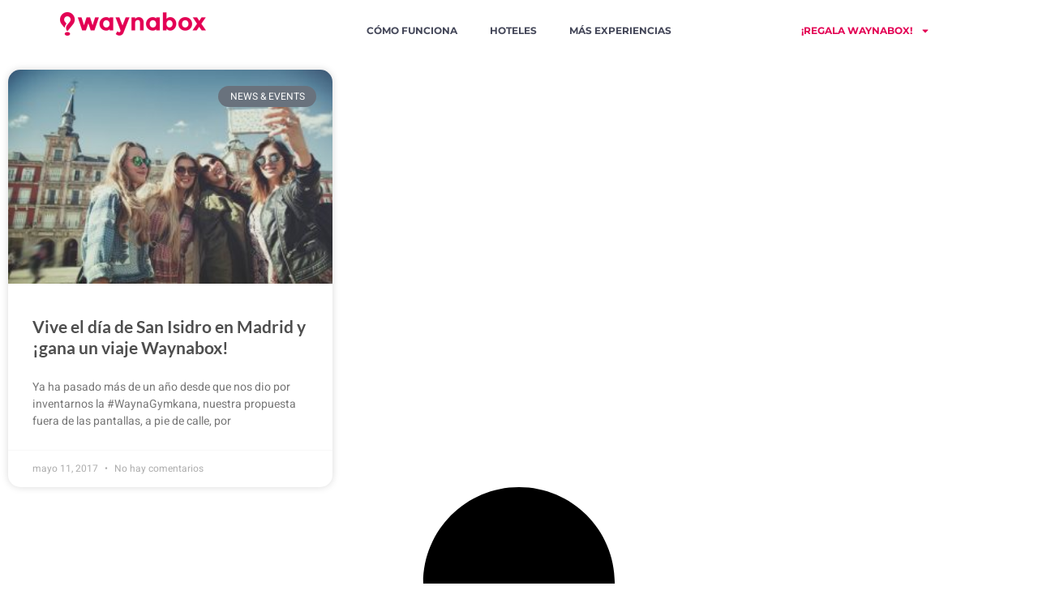

--- FILE ---
content_type: text/html; charset=UTF-8
request_url: https://waynabox.com/blog/tag/san-isidro/
body_size: 18759
content:
<!doctype html>
<html lang="es-ES">
<head>
<meta charset="UTF-8">
<meta name="viewport" content="width=device-width, initial-scale=1">
<link rel="profile" href="https://gmpg.org/xfn/11">
<title>san isidro  | Waynablog</title>
<style>img:is([sizes="auto" i], [sizes^="auto," i]) { contain-intrinsic-size: 3000px 1500px }</style>
<meta name="robots" content="follow, noindex">
<meta property="og:url" content="https://waynabox.com/blog/tag/san-isidro/">
<meta property="og:site_name" content="Waynablog">
<meta property="og:locale" content="es_ES">
<meta property="og:type" content="object">
<meta property="og:title" content="san isidro  | Waynablog">
<meta property="fb:pages" content="">
<meta property="fb:admins" content="">
<meta property="fb:app_id" content="">
<meta name="twitter:card" content="summary">
<meta name="twitter:site" content="@https://waynabox.com/assets/common/icons/lineal/twitter_white.svg">
<meta name="twitter:creator" content="@https://waynabox.com/assets/common/icons/lineal/twitter_white.svg">
<meta name="twitter:title" content="san isidro  | Waynablog">
<link rel="alternate" type="application/rss+xml" title="Waynablog &raquo; Feed" href="https://waynabox.com/blog/feed/" />
<link rel="alternate" type="application/rss+xml" title="Waynablog &raquo; Feed de los comentarios" href="https://waynabox.com/blog/comments/feed/" />
<link rel="alternate" type="application/rss+xml" title="Waynablog &raquo; Etiqueta san isidro del feed" href="https://waynabox.com/blog/tag/san-isidro/feed/" />
<script>
window._wpemojiSettings = {"baseUrl":"https:\/\/s.w.org\/images\/core\/emoji\/16.0.1\/72x72\/","ext":".png","svgUrl":"https:\/\/s.w.org\/images\/core\/emoji\/16.0.1\/svg\/","svgExt":".svg","source":{"wpemoji":"https:\/\/waynabox.com\/blog\/wp-includes\/js\/wp-emoji.js?ver=6.8.2","twemoji":"https:\/\/waynabox.com\/blog\/wp-includes\/js\/twemoji.js?ver=6.8.2"}};
/**
* @output wp-includes/js/wp-emoji-loader.js
*/
/**
* Emoji Settings as exported in PHP via _print_emoji_detection_script().
* @typedef WPEmojiSettings
* @type {object}
* @property {?object} source
* @property {?string} source.concatemoji
* @property {?string} source.twemoji
* @property {?string} source.wpemoji
* @property {?boolean} DOMReady
* @property {?Function} readyCallback
*/
/**
* Support tests.
* @typedef SupportTests
* @type {object}
* @property {?boolean} flag
* @property {?boolean} emoji
*/
/**
* IIFE to detect emoji support and load Twemoji if needed.
*
* @param {Window} window
* @param {Document} document
* @param {WPEmojiSettings} settings
*/
( function wpEmojiLoader( window, document, settings ) {
if ( typeof Promise === 'undefined' ) {
return;
}
var sessionStorageKey = 'wpEmojiSettingsSupports';
var tests = [ 'flag', 'emoji' ];
/**
* Checks whether the browser supports offloading to a Worker.
*
* @since 6.3.0
*
* @private
*
* @returns {boolean}
*/
function supportsWorkerOffloading() {
return (
typeof Worker !== 'undefined' &&
typeof OffscreenCanvas !== 'undefined' &&
typeof URL !== 'undefined' &&
URL.createObjectURL &&
typeof Blob !== 'undefined'
);
}
/**
* @typedef SessionSupportTests
* @type {object}
* @property {number} timestamp
* @property {SupportTests} supportTests
*/
/**
* Get support tests from session.
*
* @since 6.3.0
*
* @private
*
* @returns {?SupportTests} Support tests, or null if not set or older than 1 week.
*/
function getSessionSupportTests() {
try {
/** @type {SessionSupportTests} */
var item = JSON.parse(
sessionStorage.getItem( sessionStorageKey )
);
if (
typeof item === 'object' &&
typeof item.timestamp === 'number' &&
new Date().valueOf() < item.timestamp + 604800 && // Note: Number is a week in seconds.
typeof item.supportTests === 'object'
) {
return item.supportTests;
}
} catch ( e ) {}
return null;
}
/**
* Persist the supports in session storage.
*
* @since 6.3.0
*
* @private
*
* @param {SupportTests} supportTests Support tests.
*/
function setSessionSupportTests( supportTests ) {
try {
/** @type {SessionSupportTests} */
var item = {
supportTests: supportTests,
timestamp: new Date().valueOf()
};
sessionStorage.setItem(
sessionStorageKey,
JSON.stringify( item )
);
} catch ( e ) {}
}
/**
* Checks if two sets of Emoji characters render the same visually.
*
* This is used to determine if the browser is rendering an emoji with multiple data points
* correctly. set1 is the emoji in the correct form, using a zero-width joiner. set2 is the emoji
* in the incorrect form, using a zero-width space. If the two sets render the same, then the browser
* does not support the emoji correctly.
*
* This function may be serialized to run in a Worker. Therefore, it cannot refer to variables from the containing
* scope. Everything must be passed by parameters.
*
* @since 4.9.0
*
* @private
*
* @param {CanvasRenderingContext2D} context 2D Context.
* @param {string} set1 Set of Emoji to test.
* @param {string} set2 Set of Emoji to test.
*
* @return {boolean} True if the two sets render the same.
*/
function emojiSetsRenderIdentically( context, set1, set2 ) {
// Cleanup from previous test.
context.clearRect( 0, 0, context.canvas.width, context.canvas.height );
context.fillText( set1, 0, 0 );
var rendered1 = new Uint32Array(
context.getImageData(
0,
0,
context.canvas.width,
context.canvas.height
).data
);
// Cleanup from previous test.
context.clearRect( 0, 0, context.canvas.width, context.canvas.height );
context.fillText( set2, 0, 0 );
var rendered2 = new Uint32Array(
context.getImageData(
0,
0,
context.canvas.width,
context.canvas.height
).data
);
return rendered1.every( function ( rendered2Data, index ) {
return rendered2Data === rendered2[ index ];
} );
}
/**
* Checks if the center point of a single emoji is empty.
*
* This is used to determine if the browser is rendering an emoji with a single data point
* correctly. The center point of an incorrectly rendered emoji will be empty. A correctly
* rendered emoji will have a non-zero value at the center point.
*
* This function may be serialized to run in a Worker. Therefore, it cannot refer to variables from the containing
* scope. Everything must be passed by parameters.
*
* @since 6.8.2
*
* @private
*
* @param {CanvasRenderingContext2D} context 2D Context.
* @param {string} emoji Emoji to test.
*
* @return {boolean} True if the center point is empty.
*/
function emojiRendersEmptyCenterPoint( context, emoji ) {
// Cleanup from previous test.
context.clearRect( 0, 0, context.canvas.width, context.canvas.height );
context.fillText( emoji, 0, 0 );
// Test if the center point (16, 16) is empty (0,0,0,0).
var centerPoint = context.getImageData(16, 16, 1, 1);
for ( var i = 0; i < centerPoint.data.length; i++ ) {
if ( centerPoint.data[ i ] !== 0 ) {
// Stop checking the moment it's known not to be empty.
return false;
}
}
return true;
}
/**
* Determines if the browser properly renders Emoji that Twemoji can supplement.
*
* This function may be serialized to run in a Worker. Therefore, it cannot refer to variables from the containing
* scope. Everything must be passed by parameters.
*
* @since 4.2.0
*
* @private
*
* @param {CanvasRenderingContext2D} context 2D Context.
* @param {string} type Whether to test for support of "flag" or "emoji".
* @param {Function} emojiSetsRenderIdentically Reference to emojiSetsRenderIdentically function, needed due to minification.
* @param {Function} emojiRendersEmptyCenterPoint Reference to emojiRendersEmptyCenterPoint function, needed due to minification.
*
* @return {boolean} True if the browser can render emoji, false if it cannot.
*/
function browserSupportsEmoji( context, type, emojiSetsRenderIdentically, emojiRendersEmptyCenterPoint ) {
var isIdentical;
switch ( type ) {
case 'flag':
/*
* Test for Transgender flag compatibility. Added in Unicode 13.
*
* To test for support, we try to render it, and compare the rendering to how it would look if
* the browser doesn't render it correctly (white flag emoji + transgender symbol).
*/
isIdentical = emojiSetsRenderIdentically(
context,
'\uD83C\uDFF3\uFE0F\u200D\u26A7\uFE0F', // as a zero-width joiner sequence
'\uD83C\uDFF3\uFE0F\u200B\u26A7\uFE0F' // separated by a zero-width space
);
if ( isIdentical ) {
return false;
}
/*
* Test for Sark flag compatibility. This is the least supported of the letter locale flags,
* so gives us an easy test for full support.
*
* To test for support, we try to render it, and compare the rendering to how it would look if
* the browser doesn't render it correctly ([C] + [Q]).
*/
isIdentical = emojiSetsRenderIdentically(
context,
'\uD83C\uDDE8\uD83C\uDDF6', // as the sequence of two code points
'\uD83C\uDDE8\u200B\uD83C\uDDF6' // as the two code points separated by a zero-width space
);
if ( isIdentical ) {
return false;
}
/*
* Test for English flag compatibility. England is a country in the United Kingdom, it
* does not have a two letter locale code but rather a five letter sub-division code.
*
* To test for support, we try to render it, and compare the rendering to how it would look if
* the browser doesn't render it correctly (black flag emoji + [G] + [B] + [E] + [N] + [G]).
*/
isIdentical = emojiSetsRenderIdentically(
context,
// as the flag sequence
'\uD83C\uDFF4\uDB40\uDC67\uDB40\uDC62\uDB40\uDC65\uDB40\uDC6E\uDB40\uDC67\uDB40\uDC7F',
// with each code point separated by a zero-width space
'\uD83C\uDFF4\u200B\uDB40\uDC67\u200B\uDB40\uDC62\u200B\uDB40\uDC65\u200B\uDB40\uDC6E\u200B\uDB40\uDC67\u200B\uDB40\uDC7F'
);
return ! isIdentical;
case 'emoji':
/*
* Does Emoji 16.0 cause the browser to go splat?
*
* To test for Emoji 16.0 support, try to render a new emoji: Splatter.
*
* The splatter emoji is a single code point emoji. Testing for browser support
* required testing the center point of the emoji to see if it is empty.
*
* 0xD83E 0xDEDF (\uD83E\uDEDF) == 🫟 Splatter.
*
* When updating this test, please ensure that the emoji is either a single code point
* or switch to using the emojiSetsRenderIdentically function and testing with a zero-width
* joiner vs a zero-width space.
*/
var notSupported = emojiRendersEmptyCenterPoint( context, '\uD83E\uDEDF' );
return ! notSupported;
}
return false;
}
/**
* Checks emoji support tests.
*
* This function may be serialized to run in a Worker. Therefore, it cannot refer to variables from the containing
* scope. Everything must be passed by parameters.
*
* @since 6.3.0
*
* @private
*
* @param {string[]} tests Tests.
* @param {Function} browserSupportsEmoji Reference to browserSupportsEmoji function, needed due to minification.
* @param {Function} emojiSetsRenderIdentically Reference to emojiSetsRenderIdentically function, needed due to minification.
* @param {Function} emojiRendersEmptyCenterPoint Reference to emojiRendersEmptyCenterPoint function, needed due to minification.
*
* @return {SupportTests} Support tests.
*/
function testEmojiSupports( tests, browserSupportsEmoji, emojiSetsRenderIdentically, emojiRendersEmptyCenterPoint ) {
var canvas;
if (
typeof WorkerGlobalScope !== 'undefined' &&
self instanceof WorkerGlobalScope
) {
canvas = new OffscreenCanvas( 300, 150 ); // Dimensions are default for HTMLCanvasElement.
} else {
canvas = document.createElement( 'canvas' );
}
var context = canvas.getContext( '2d', { willReadFrequently: true } );
/*
* Chrome on OS X added native emoji rendering in M41. Unfortunately,
* it doesn't work when the font is bolder than 500 weight. So, we
* check for bold rendering support to avoid invisible emoji in Chrome.
*/
context.textBaseline = 'top';
context.font = '600 32px Arial';
var supports = {};
tests.forEach( function ( test ) {
supports[ test ] = browserSupportsEmoji( context, test, emojiSetsRenderIdentically, emojiRendersEmptyCenterPoint );
} );
return supports;
}
/**
* Adds a script to the head of the document.
*
* @ignore
*
* @since 4.2.0
*
* @param {string} src The url where the script is located.
*
* @return {void}
*/
function addScript( src ) {
var script = document.createElement( 'script' );
script.src = src;
script.defer = true;
document.head.appendChild( script );
}
settings.supports = {
everything: true,
everythingExceptFlag: true
};
// Create a promise for DOMContentLoaded since the worker logic may finish after the event has fired.
var domReadyPromise = new Promise( function ( resolve ) {
document.addEventListener( 'DOMContentLoaded', resolve, {
once: true
} );
} );
// Obtain the emoji support from the browser, asynchronously when possible.
new Promise( function ( resolve ) {
var supportTests = getSessionSupportTests();
if ( supportTests ) {
resolve( supportTests );
return;
}
if ( supportsWorkerOffloading() ) {
try {
// Note that the functions are being passed as arguments due to minification.
var workerScript =
'postMessage(' +
testEmojiSupports.toString() +
'(' +
[
JSON.stringify( tests ),
browserSupportsEmoji.toString(),
emojiSetsRenderIdentically.toString(),
emojiRendersEmptyCenterPoint.toString()
].join( ',' ) +
'));';
var blob = new Blob( [ workerScript ], {
type: 'text/javascript'
} );
var worker = new Worker( URL.createObjectURL( blob ), { name: 'wpTestEmojiSupports' } );
worker.onmessage = function ( event ) {
supportTests = event.data;
setSessionSupportTests( supportTests );
worker.terminate();
resolve( supportTests );
};
return;
} catch ( e ) {}
}
supportTests = testEmojiSupports( tests, browserSupportsEmoji, emojiSetsRenderIdentically, emojiRendersEmptyCenterPoint );
setSessionSupportTests( supportTests );
resolve( supportTests );
} )
// Once the browser emoji support has been obtained from the session, finalize the settings.
.then( function ( supportTests ) {
/*
* Tests the browser support for flag emojis and other emojis, and adjusts the
* support settings accordingly.
*/
for ( var test in supportTests ) {
settings.supports[ test ] = supportTests[ test ];
settings.supports.everything =
settings.supports.everything && settings.supports[ test ];
if ( 'flag' !== test ) {
settings.supports.everythingExceptFlag =
settings.supports.everythingExceptFlag &&
settings.supports[ test ];
}
}
settings.supports.everythingExceptFlag =
settings.supports.everythingExceptFlag &&
! settings.supports.flag;
// Sets DOMReady to false and assigns a ready function to settings.
settings.DOMReady = false;
settings.readyCallback = function () {
settings.DOMReady = true;
};
} )
.then( function () {
return domReadyPromise;
} )
.then( function () {
// When the browser can not render everything we need to load a polyfill.
if ( ! settings.supports.everything ) {
settings.readyCallback();
var src = settings.source || {};
if ( src.concatemoji ) {
addScript( src.concatemoji );
} else if ( src.wpemoji && src.twemoji ) {
addScript( src.twemoji );
addScript( src.wpemoji );
}
}
} );
} )( window, document, window._wpemojiSettings );
</script>
<style id='wp-emoji-styles-inline-css'>
img.wp-smiley, img.emoji {
display: inline !important;
border: none !important;
box-shadow: none !important;
height: 1em !important;
width: 1em !important;
margin: 0 0.07em !important;
vertical-align: -0.1em !important;
background: none !important;
padding: 0 !important;
}
</style>
<link rel='stylesheet' id='wp-block-library-css' href='https://waynabox.com/blog/wp-includes/css/dist/block-library/style.css?ver=6.8.2' media='all' />
<style id='global-styles-inline-css'>
:root{--wp--preset--aspect-ratio--square: 1;--wp--preset--aspect-ratio--4-3: 4/3;--wp--preset--aspect-ratio--3-4: 3/4;--wp--preset--aspect-ratio--3-2: 3/2;--wp--preset--aspect-ratio--2-3: 2/3;--wp--preset--aspect-ratio--16-9: 16/9;--wp--preset--aspect-ratio--9-16: 9/16;--wp--preset--color--black: #000000;--wp--preset--color--cyan-bluish-gray: #abb8c3;--wp--preset--color--white: #ffffff;--wp--preset--color--pale-pink: #f78da7;--wp--preset--color--vivid-red: #cf2e2e;--wp--preset--color--luminous-vivid-orange: #ff6900;--wp--preset--color--luminous-vivid-amber: #fcb900;--wp--preset--color--light-green-cyan: #7bdcb5;--wp--preset--color--vivid-green-cyan: #00d084;--wp--preset--color--pale-cyan-blue: #8ed1fc;--wp--preset--color--vivid-cyan-blue: #0693e3;--wp--preset--color--vivid-purple: #9b51e0;--wp--preset--gradient--vivid-cyan-blue-to-vivid-purple: linear-gradient(135deg,rgba(6,147,227,1) 0%,rgb(155,81,224) 100%);--wp--preset--gradient--light-green-cyan-to-vivid-green-cyan: linear-gradient(135deg,rgb(122,220,180) 0%,rgb(0,208,130) 100%);--wp--preset--gradient--luminous-vivid-amber-to-luminous-vivid-orange: linear-gradient(135deg,rgba(252,185,0,1) 0%,rgba(255,105,0,1) 100%);--wp--preset--gradient--luminous-vivid-orange-to-vivid-red: linear-gradient(135deg,rgba(255,105,0,1) 0%,rgb(207,46,46) 100%);--wp--preset--gradient--very-light-gray-to-cyan-bluish-gray: linear-gradient(135deg,rgb(238,238,238) 0%,rgb(169,184,195) 100%);--wp--preset--gradient--cool-to-warm-spectrum: linear-gradient(135deg,rgb(74,234,220) 0%,rgb(151,120,209) 20%,rgb(207,42,186) 40%,rgb(238,44,130) 60%,rgb(251,105,98) 80%,rgb(254,248,76) 100%);--wp--preset--gradient--blush-light-purple: linear-gradient(135deg,rgb(255,206,236) 0%,rgb(152,150,240) 100%);--wp--preset--gradient--blush-bordeaux: linear-gradient(135deg,rgb(254,205,165) 0%,rgb(254,45,45) 50%,rgb(107,0,62) 100%);--wp--preset--gradient--luminous-dusk: linear-gradient(135deg,rgb(255,203,112) 0%,rgb(199,81,192) 50%,rgb(65,88,208) 100%);--wp--preset--gradient--pale-ocean: linear-gradient(135deg,rgb(255,245,203) 0%,rgb(182,227,212) 50%,rgb(51,167,181) 100%);--wp--preset--gradient--electric-grass: linear-gradient(135deg,rgb(202,248,128) 0%,rgb(113,206,126) 100%);--wp--preset--gradient--midnight: linear-gradient(135deg,rgb(2,3,129) 0%,rgb(40,116,252) 100%);--wp--preset--font-size--small: 13px;--wp--preset--font-size--medium: 20px;--wp--preset--font-size--large: 36px;--wp--preset--font-size--x-large: 42px;--wp--preset--spacing--20: 0.44rem;--wp--preset--spacing--30: 0.67rem;--wp--preset--spacing--40: 1rem;--wp--preset--spacing--50: 1.5rem;--wp--preset--spacing--60: 2.25rem;--wp--preset--spacing--70: 3.38rem;--wp--preset--spacing--80: 5.06rem;--wp--preset--shadow--natural: 6px 6px 9px rgba(0, 0, 0, 0.2);--wp--preset--shadow--deep: 12px 12px 50px rgba(0, 0, 0, 0.4);--wp--preset--shadow--sharp: 6px 6px 0px rgba(0, 0, 0, 0.2);--wp--preset--shadow--outlined: 6px 6px 0px -3px rgba(255, 255, 255, 1), 6px 6px rgba(0, 0, 0, 1);--wp--preset--shadow--crisp: 6px 6px 0px rgba(0, 0, 0, 1);}:root { --wp--style--global--content-size: 800px;--wp--style--global--wide-size: 1200px; }:where(body) { margin: 0; }.wp-site-blocks > .alignleft { float: left; margin-right: 2em; }.wp-site-blocks > .alignright { float: right; margin-left: 2em; }.wp-site-blocks > .aligncenter { justify-content: center; margin-left: auto; margin-right: auto; }:where(.wp-site-blocks) > * { margin-block-start: 24px; margin-block-end: 0; }:where(.wp-site-blocks) > :first-child { margin-block-start: 0; }:where(.wp-site-blocks) > :last-child { margin-block-end: 0; }:root { --wp--style--block-gap: 24px; }:root :where(.is-layout-flow) > :first-child{margin-block-start: 0;}:root :where(.is-layout-flow) > :last-child{margin-block-end: 0;}:root :where(.is-layout-flow) > *{margin-block-start: 24px;margin-block-end: 0;}:root :where(.is-layout-constrained) > :first-child{margin-block-start: 0;}:root :where(.is-layout-constrained) > :last-child{margin-block-end: 0;}:root :where(.is-layout-constrained) > *{margin-block-start: 24px;margin-block-end: 0;}:root :where(.is-layout-flex){gap: 24px;}:root :where(.is-layout-grid){gap: 24px;}.is-layout-flow > .alignleft{float: left;margin-inline-start: 0;margin-inline-end: 2em;}.is-layout-flow > .alignright{float: right;margin-inline-start: 2em;margin-inline-end: 0;}.is-layout-flow > .aligncenter{margin-left: auto !important;margin-right: auto !important;}.is-layout-constrained > .alignleft{float: left;margin-inline-start: 0;margin-inline-end: 2em;}.is-layout-constrained > .alignright{float: right;margin-inline-start: 2em;margin-inline-end: 0;}.is-layout-constrained > .aligncenter{margin-left: auto !important;margin-right: auto !important;}.is-layout-constrained > :where(:not(.alignleft):not(.alignright):not(.alignfull)){max-width: var(--wp--style--global--content-size);margin-left: auto !important;margin-right: auto !important;}.is-layout-constrained > .alignwide{max-width: var(--wp--style--global--wide-size);}body .is-layout-flex{display: flex;}.is-layout-flex{flex-wrap: wrap;align-items: center;}.is-layout-flex > :is(*, div){margin: 0;}body .is-layout-grid{display: grid;}.is-layout-grid > :is(*, div){margin: 0;}body{padding-top: 0px;padding-right: 0px;padding-bottom: 0px;padding-left: 0px;}a:where(:not(.wp-element-button)){text-decoration: underline;}:root :where(.wp-element-button, .wp-block-button__link){background-color: #32373c;border-width: 0;color: #fff;font-family: inherit;font-size: inherit;line-height: inherit;padding: calc(0.667em + 2px) calc(1.333em + 2px);text-decoration: none;}.has-black-color{color: var(--wp--preset--color--black) !important;}.has-cyan-bluish-gray-color{color: var(--wp--preset--color--cyan-bluish-gray) !important;}.has-white-color{color: var(--wp--preset--color--white) !important;}.has-pale-pink-color{color: var(--wp--preset--color--pale-pink) !important;}.has-vivid-red-color{color: var(--wp--preset--color--vivid-red) !important;}.has-luminous-vivid-orange-color{color: var(--wp--preset--color--luminous-vivid-orange) !important;}.has-luminous-vivid-amber-color{color: var(--wp--preset--color--luminous-vivid-amber) !important;}.has-light-green-cyan-color{color: var(--wp--preset--color--light-green-cyan) !important;}.has-vivid-green-cyan-color{color: var(--wp--preset--color--vivid-green-cyan) !important;}.has-pale-cyan-blue-color{color: var(--wp--preset--color--pale-cyan-blue) !important;}.has-vivid-cyan-blue-color{color: var(--wp--preset--color--vivid-cyan-blue) !important;}.has-vivid-purple-color{color: var(--wp--preset--color--vivid-purple) !important;}.has-black-background-color{background-color: var(--wp--preset--color--black) !important;}.has-cyan-bluish-gray-background-color{background-color: var(--wp--preset--color--cyan-bluish-gray) !important;}.has-white-background-color{background-color: var(--wp--preset--color--white) !important;}.has-pale-pink-background-color{background-color: var(--wp--preset--color--pale-pink) !important;}.has-vivid-red-background-color{background-color: var(--wp--preset--color--vivid-red) !important;}.has-luminous-vivid-orange-background-color{background-color: var(--wp--preset--color--luminous-vivid-orange) !important;}.has-luminous-vivid-amber-background-color{background-color: var(--wp--preset--color--luminous-vivid-amber) !important;}.has-light-green-cyan-background-color{background-color: var(--wp--preset--color--light-green-cyan) !important;}.has-vivid-green-cyan-background-color{background-color: var(--wp--preset--color--vivid-green-cyan) !important;}.has-pale-cyan-blue-background-color{background-color: var(--wp--preset--color--pale-cyan-blue) !important;}.has-vivid-cyan-blue-background-color{background-color: var(--wp--preset--color--vivid-cyan-blue) !important;}.has-vivid-purple-background-color{background-color: var(--wp--preset--color--vivid-purple) !important;}.has-black-border-color{border-color: var(--wp--preset--color--black) !important;}.has-cyan-bluish-gray-border-color{border-color: var(--wp--preset--color--cyan-bluish-gray) !important;}.has-white-border-color{border-color: var(--wp--preset--color--white) !important;}.has-pale-pink-border-color{border-color: var(--wp--preset--color--pale-pink) !important;}.has-vivid-red-border-color{border-color: var(--wp--preset--color--vivid-red) !important;}.has-luminous-vivid-orange-border-color{border-color: var(--wp--preset--color--luminous-vivid-orange) !important;}.has-luminous-vivid-amber-border-color{border-color: var(--wp--preset--color--luminous-vivid-amber) !important;}.has-light-green-cyan-border-color{border-color: var(--wp--preset--color--light-green-cyan) !important;}.has-vivid-green-cyan-border-color{border-color: var(--wp--preset--color--vivid-green-cyan) !important;}.has-pale-cyan-blue-border-color{border-color: var(--wp--preset--color--pale-cyan-blue) !important;}.has-vivid-cyan-blue-border-color{border-color: var(--wp--preset--color--vivid-cyan-blue) !important;}.has-vivid-purple-border-color{border-color: var(--wp--preset--color--vivid-purple) !important;}.has-vivid-cyan-blue-to-vivid-purple-gradient-background{background: var(--wp--preset--gradient--vivid-cyan-blue-to-vivid-purple) !important;}.has-light-green-cyan-to-vivid-green-cyan-gradient-background{background: var(--wp--preset--gradient--light-green-cyan-to-vivid-green-cyan) !important;}.has-luminous-vivid-amber-to-luminous-vivid-orange-gradient-background{background: var(--wp--preset--gradient--luminous-vivid-amber-to-luminous-vivid-orange) !important;}.has-luminous-vivid-orange-to-vivid-red-gradient-background{background: var(--wp--preset--gradient--luminous-vivid-orange-to-vivid-red) !important;}.has-very-light-gray-to-cyan-bluish-gray-gradient-background{background: var(--wp--preset--gradient--very-light-gray-to-cyan-bluish-gray) !important;}.has-cool-to-warm-spectrum-gradient-background{background: var(--wp--preset--gradient--cool-to-warm-spectrum) !important;}.has-blush-light-purple-gradient-background{background: var(--wp--preset--gradient--blush-light-purple) !important;}.has-blush-bordeaux-gradient-background{background: var(--wp--preset--gradient--blush-bordeaux) !important;}.has-luminous-dusk-gradient-background{background: var(--wp--preset--gradient--luminous-dusk) !important;}.has-pale-ocean-gradient-background{background: var(--wp--preset--gradient--pale-ocean) !important;}.has-electric-grass-gradient-background{background: var(--wp--preset--gradient--electric-grass) !important;}.has-midnight-gradient-background{background: var(--wp--preset--gradient--midnight) !important;}.has-small-font-size{font-size: var(--wp--preset--font-size--small) !important;}.has-medium-font-size{font-size: var(--wp--preset--font-size--medium) !important;}.has-large-font-size{font-size: var(--wp--preset--font-size--large) !important;}.has-x-large-font-size{font-size: var(--wp--preset--font-size--x-large) !important;}
:root :where(.wp-block-pullquote){font-size: 1.5em;line-height: 1.6;}
</style>
<link rel='stylesheet' id='contact-form-7-css' href='https://waynabox.com/blog/wp-content/plugins/contact-form-7/includes/css/styles.css?ver=6.1.1' media='all' />
<link rel='stylesheet' id='wpml-legacy-dropdown-click-0-css' href='https://waynabox.com/blog/wp-content/plugins/sitepress-multilingual-cms/templates/language-switchers/legacy-dropdown-click/style.min.css?ver=1' media='all' />
<link rel='stylesheet' id='chld_thm_cfg_parent-css' href='https://waynabox.com/blog/wp-content/themes/hello-elementor/style.css?ver=6.8.2' media='all' />
<link rel='stylesheet' id='hello-elementor-css' href='https://waynabox.com/blog/wp-content/themes/hello-elementor/assets/css/reset.css?ver=3.4.4' media='all' />
<link rel='stylesheet' id='hello-elementor-theme-style-css' href='https://waynabox.com/blog/wp-content/themes/hello-elementor/assets/css/theme.css?ver=3.4.4' media='all' />
<link rel='stylesheet' id='hello-elementor-header-footer-css' href='https://waynabox.com/blog/wp-content/themes/hello-elementor/assets/css/header-footer.css?ver=3.4.4' media='all' />
<link rel='stylesheet' id='elementor-frontend-css' href='https://waynabox.com/blog/wp-content/plugins/elementor/assets/css/frontend.css?ver=3.31.3' media='all' />
<link rel='stylesheet' id='elementor-post-90248-css' href='https://waynabox.com/blog/wp-content/uploads/elementor/css/post-90248.css?ver=1757693955' media='all' />
<link rel='stylesheet' id='widget-image-css' href='https://waynabox.com/blog/wp-content/plugins/elementor/assets/css/widget-image.min.css?ver=3.31.3' media='all' />
<link rel='stylesheet' id='widget-nav-menu-css' href='https://waynabox.com/blog/wp-content/plugins/pro-elements/assets/css/widget-nav-menu.min.css?ver=3.31.2' media='all' />
<link rel='stylesheet' id='widget-heading-css' href='https://waynabox.com/blog/wp-content/plugins/elementor/assets/css/widget-heading.min.css?ver=3.31.3' media='all' />
<link rel='stylesheet' id='widget-icon-list-css' href='https://waynabox.com/blog/wp-content/plugins/elementor/assets/css/widget-icon-list.min.css?ver=3.31.3' media='all' />
<link rel='stylesheet' id='widget-form-css' href='https://waynabox.com/blog/wp-content/plugins/pro-elements/assets/css/widget-form.min.css?ver=3.31.2' media='all' />
<link rel='stylesheet' id='widget-posts-css' href='https://waynabox.com/blog/wp-content/plugins/pro-elements/assets/css/widget-posts.min.css?ver=3.31.2' media='all' />
<link rel='stylesheet' id='elementor-post-89939-css' href='https://waynabox.com/blog/wp-content/uploads/elementor/css/post-89939.css?ver=1757693955' media='all' />
<link rel='stylesheet' id='elementor-post-90023-css' href='https://waynabox.com/blog/wp-content/uploads/elementor/css/post-90023.css?ver=1757693955' media='all' />
<link rel='stylesheet' id='elementor-post-90295-css' href='https://waynabox.com/blog/wp-content/uploads/elementor/css/post-90295.css?ver=1757694508' media='all' />
<link rel='stylesheet' id='elementor-gf-local-roboto-css' href='https://waynabox.com/blog/wp-content/uploads/elementor/google-fonts/css/roboto.css?ver=1756970225' media='all' />
<link rel='stylesheet' id='elementor-gf-local-robotoslab-css' href='https://waynabox.com/blog/wp-content/uploads/elementor/google-fonts/css/robotoslab.css?ver=1756970423' media='all' />
<link rel='stylesheet' id='elementor-gf-local-heebo-css' href='https://waynabox.com/blog/wp-content/uploads/elementor/google-fonts/css/heebo.css?ver=1756970345' media='all' />
<link rel='stylesheet' id='elementor-gf-local-inter-css' href='https://waynabox.com/blog/wp-content/uploads/elementor/google-fonts/css/inter.css?ver=1756969909' media='all' />
<link rel='stylesheet' id='elementor-gf-local-poppins-css' href='https://waynabox.com/blog/wp-content/uploads/elementor/google-fonts/css/poppins.css?ver=1756969959' media='all' />
<link rel='stylesheet' id='elementor-gf-local-lato-css' href='https://waynabox.com/blog/wp-content/uploads/elementor/google-fonts/css/lato.css?ver=1756969978' media='all' />
<link rel='stylesheet' id='elementor-gf-local-montserrat-css' href='https://waynabox.com/blog/wp-content/uploads/elementor/google-fonts/css/montserrat.css?ver=1756970063' media='all' />
<script src="https://waynabox.com/blog/wp-includes/js/jquery/jquery.js?ver=3.7.1" id="jquery-core-js"></script>
<script src="https://waynabox.com/blog/wp-includes/js/jquery/jquery-migrate.js?ver=3.4.1" id="jquery-migrate-js"></script>
<script id="wpml-cookie-js-extra">
var wpml_cookies = {"wp-wpml_current_language":{"value":"es","expires":1,"path":"\/"}};
var wpml_cookies = {"wp-wpml_current_language":{"value":"es","expires":1,"path":"\/"}};
</script>
<script src="https://waynabox.com/blog/wp-content/plugins/sitepress-multilingual-cms/res/js/cookies/language-cookie.js?ver=476000" id="wpml-cookie-js" defer data-wp-strategy="defer"></script>
<script src="https://waynabox.com/blog/wp-content/plugins/sitepress-multilingual-cms/templates/language-switchers/legacy-dropdown-click/script.min.js?ver=1" id="wpml-legacy-dropdown-click-0-js"></script>
<script id="wpml-browser-redirect-js-extra">
var wpml_browser_redirect_params = {"pageLanguage":"es","languageUrls":{"es_es":"https:\/\/waynabox.com\/blog\/tag\/san-isidro\/","es":"https:\/\/waynabox.com\/blog\/tag\/san-isidro\/","fr_fr":"https:\/\/waynabox.com\/blog\/fr\/","fr":"https:\/\/waynabox.com\/blog\/fr\/","it_it":"https:\/\/waynabox.com\/blog\/it\/","it":"https:\/\/waynabox.com\/blog\/it\/","pt_pt":"https:\/\/waynabox.com\/blog\/pt-pt\/","pt":"https:\/\/waynabox.com\/blog\/pt-pt\/","pt-pt":"https:\/\/waynabox.com\/blog\/pt-pt\/"},"cookie":{"name":"_icl_visitor_lang_js","domain":"waynabox.com","path":"\/blog\/","expiration":24}};
</script>
<script src="https://waynabox.com/blog/wp-content/plugins/sitepress-multilingual-cms/dist/js/browser-redirect/app.js?ver=476000" id="wpml-browser-redirect-js"></script>
<link rel="https://api.w.org/" href="https://waynabox.com/blog/wp-json/" /><link rel="alternate" title="JSON" type="application/json" href="https://waynabox.com/blog/wp-json/wp/v2/tags/918" /><link rel="EditURI" type="application/rsd+xml" title="RSD" href="https://waynabox.com/blog/xmlrpc.php?rsd" />
<meta name="generator" content="WordPress 6.8.2" />
<meta name="generator" content="WPML ver:4.7.6 stt:4,27,42,2;" />
<meta name="generator" content="Elementor 3.31.3; features: e_font_icon_svg, additional_custom_breakpoints, e_element_cache; settings: css_print_method-external, google_font-enabled, font_display-swap">
<style>
.e-con.e-parent:nth-of-type(n+4):not(.e-lazyloaded):not(.e-no-lazyload),
.e-con.e-parent:nth-of-type(n+4):not(.e-lazyloaded):not(.e-no-lazyload) * {
background-image: none !important;
}
@media screen and (max-height: 1024px) {
.e-con.e-parent:nth-of-type(n+3):not(.e-lazyloaded):not(.e-no-lazyload),
.e-con.e-parent:nth-of-type(n+3):not(.e-lazyloaded):not(.e-no-lazyload) * {
background-image: none !important;
}
}
@media screen and (max-height: 640px) {
.e-con.e-parent:nth-of-type(n+2):not(.e-lazyloaded):not(.e-no-lazyload),
.e-con.e-parent:nth-of-type(n+2):not(.e-lazyloaded):not(.e-no-lazyload) * {
background-image: none !important;
}
}
</style>
<link rel="icon" href="https://waynabox.com/blog/wp-content/uploads/2019/02/viajes-a-sorpresa-waynabox.ico" sizes="32x32" />
<link rel="icon" href="https://waynabox.com/blog/wp-content/uploads/2019/02/viajes-a-sorpresa-waynabox.ico" sizes="192x192" />
<link rel="apple-touch-icon" href="https://waynabox.com/blog/wp-content/uploads/2019/02/viajes-a-sorpresa-waynabox.ico" />
<meta name="msapplication-TileImage" content="https://waynabox.com/blog/wp-content/uploads/2019/02/viajes-a-sorpresa-waynabox.ico" />
<style id="wp-custom-css">
.casg-content img{
margin-top: 30px!important;
margin-bottom: 30px!important;
}
.comment-reply-title{
font-size: 24px!important;
}
.casg-card .elementor-post__badge{
background-color: #E30054;
}
.casg-card .elementor-post__thumbnail{
margin: 20px;
border-radius: 8px;
}
.elementor-posts__hover-gradient .elementor-post__card .elementor-post__thumbnail__link:after {
background-image: none!important;
}		</style>
</head>
<body class="archive tag tag-san-isidro tag-918 wp-custom-logo wp-embed-responsive wp-theme-hello-elementor wp-child-theme-hello-elementor-child hello-elementor-default elementor-page-90295 elementor-default elementor-template-full-width elementor-kit-90248">
<a class="skip-link screen-reader-text" href="#content">Ir al contenido</a>
<header data-elementor-type="header" data-elementor-id="89939" class="elementor elementor-89939 elementor-location-header" data-elementor-post-type="elementor_library">
<div class="elementor-element elementor-element-70c1039 e-flex e-con-boxed e-con e-parent" data-id="70c1039" data-element_type="container">
<div class="e-con-inner">
<div class="elementor-element elementor-element-b9e5eda e-con-full e-flex e-con e-child" data-id="b9e5eda" data-element_type="container">
<div class="elementor-element elementor-element-6b9466d elementor-widget elementor-widget-theme-site-logo elementor-widget-image" data-id="6b9466d" data-element_type="widget" data-widget_type="theme-site-logo.default">
<div class="elementor-widget-container">
<a href="https://waynabox.com/es">
<img src="https://waynabox.com/blog/wp-content/uploads/elementor/thumbs/cropped-wayna_logo-r05bvhytgj1drzqref3l5ssx705cgddtc3mphlvi1u-r3gwfderyawcrs2k7wmjcpfi90xvfg7wk27vpxe882.webp" title="cropped-wayna_logo-r05bvhytgj1drzqref3l5ssx705cgddtc3mphlvi1u.webp" alt="cropped-wayna_logo-r05bvhytgj1drzqref3l5ssx705cgddtc3mphlvi1u.webp" loading="lazy" />				</a>
</div>
</div>
</div>
<div class="elementor-element elementor-element-3bf39be e-con-full e-flex e-con e-child" data-id="3bf39be" data-element_type="container">
<div class="elementor-element elementor-element-bc9a073 elementor-nav-menu__align-center elementor-nav-menu--stretch elementor-nav-menu--dropdown-tablet elementor-nav-menu__text-align-aside elementor-nav-menu--toggle elementor-nav-menu--burger elementor-widget elementor-widget-nav-menu" data-id="bc9a073" data-element_type="widget" data-settings="{&quot;full_width&quot;:&quot;stretch&quot;,&quot;layout&quot;:&quot;horizontal&quot;,&quot;submenu_icon&quot;:{&quot;value&quot;:&quot;&lt;svg class=\&quot;e-font-icon-svg e-fas-caret-down\&quot; viewBox=\&quot;0 0 320 512\&quot; xmlns=\&quot;http:\/\/www.w3.org\/2000\/svg\&quot;&gt;&lt;path d=\&quot;M31.3 192h257.3c17.8 0 26.7 21.5 14.1 34.1L174.1 354.8c-7.8 7.8-20.5 7.8-28.3 0L17.2 226.1C4.6 213.5 13.5 192 31.3 192z\&quot;&gt;&lt;\/path&gt;&lt;\/svg&gt;&quot;,&quot;library&quot;:&quot;fa-solid&quot;},&quot;toggle&quot;:&quot;burger&quot;}" data-widget_type="nav-menu.default">
<div class="elementor-widget-container">
<nav aria-label="Menu" class="elementor-nav-menu--main elementor-nav-menu__container elementor-nav-menu--layout-horizontal e--pointer-underline e--animation-fade">
<ul id="menu-1-bc9a073" class="elementor-nav-menu"><li class="menu-item menu-item-type-custom menu-item-object-custom menu-item-89947"><a href="https://waynabox.com/es/como-funciona" class="elementor-item">Cómo funciona</a></li>
<li class="menu-item menu-item-type-custom menu-item-object-custom menu-item-89948"><a href="https://waynabox.com/es/hoteles" class="elementor-item">Hoteles</a></li>
<li class="menu-item menu-item-type-custom menu-item-object-custom menu-item-89949"><a href="https://waynabox.com/es/viajes" class="elementor-item">Más experiencias</a></li>
</ul>			</nav>
<div class="elementor-menu-toggle" role="button" tabindex="0" aria-label="Menu Toggle" aria-expanded="false">
<svg aria-hidden="true" role="presentation" class="elementor-menu-toggle__icon--open e-font-icon-svg e-eicon-menu-bar" viewBox="0 0 1000 1000" xmlns="http://www.w3.org/2000/svg"><path d="M104 333H896C929 333 958 304 958 271S929 208 896 208H104C71 208 42 237 42 271S71 333 104 333ZM104 583H896C929 583 958 554 958 521S929 458 896 458H104C71 458 42 487 42 521S71 583 104 583ZM104 833H896C929 833 958 804 958 771S929 708 896 708H104C71 708 42 737 42 771S71 833 104 833Z"></path></svg><svg aria-hidden="true" role="presentation" class="elementor-menu-toggle__icon--close e-font-icon-svg e-eicon-close" viewBox="0 0 1000 1000" xmlns="http://www.w3.org/2000/svg"><path d="M742 167L500 408 258 167C246 154 233 150 217 150 196 150 179 158 167 167 154 179 150 196 150 212 150 229 154 242 171 254L408 500 167 742C138 771 138 800 167 829 196 858 225 858 254 829L496 587 738 829C750 842 767 846 783 846 800 846 817 842 829 829 842 817 846 804 846 783 846 767 842 750 829 737L588 500 833 258C863 229 863 200 833 171 804 137 775 137 742 167Z"></path></svg>		</div>
<nav class="elementor-nav-menu--dropdown elementor-nav-menu__container" aria-hidden="true">
<ul id="menu-2-bc9a073" class="elementor-nav-menu"><li class="menu-item menu-item-type-custom menu-item-object-custom menu-item-89947"><a href="https://waynabox.com/es/como-funciona" class="elementor-item" tabindex="-1">Cómo funciona</a></li>
<li class="menu-item menu-item-type-custom menu-item-object-custom menu-item-89948"><a href="https://waynabox.com/es/hoteles" class="elementor-item" tabindex="-1">Hoteles</a></li>
<li class="menu-item menu-item-type-custom menu-item-object-custom menu-item-89949"><a href="https://waynabox.com/es/viajes" class="elementor-item" tabindex="-1">Más experiencias</a></li>
</ul>			</nav>
</div>
</div>
</div>
<div class="elementor-element elementor-element-3f8c997 e-con-full elementor-hidden-tablet elementor-hidden-mobile e-flex e-con e-child" data-id="3f8c997" data-element_type="container">
<div class="elementor-element elementor-element-11ffcad elementor-nav-menu--dropdown-tablet elementor-nav-menu__text-align-aside elementor-nav-menu--toggle elementor-nav-menu--burger elementor-widget elementor-widget-nav-menu" data-id="11ffcad" data-element_type="widget" data-settings="{&quot;layout&quot;:&quot;horizontal&quot;,&quot;submenu_icon&quot;:{&quot;value&quot;:&quot;&lt;svg class=\&quot;e-font-icon-svg e-fas-caret-down\&quot; viewBox=\&quot;0 0 320 512\&quot; xmlns=\&quot;http:\/\/www.w3.org\/2000\/svg\&quot;&gt;&lt;path d=\&quot;M31.3 192h257.3c17.8 0 26.7 21.5 14.1 34.1L174.1 354.8c-7.8 7.8-20.5 7.8-28.3 0L17.2 226.1C4.6 213.5 13.5 192 31.3 192z\&quot;&gt;&lt;\/path&gt;&lt;\/svg&gt;&quot;,&quot;library&quot;:&quot;fa-solid&quot;},&quot;toggle&quot;:&quot;burger&quot;}" data-widget_type="nav-menu.default">
<div class="elementor-widget-container">
<nav aria-label="Menu" class="elementor-nav-menu--main elementor-nav-menu__container elementor-nav-menu--layout-horizontal e--pointer-underline e--animation-fade">
<ul id="menu-1-11ffcad" class="elementor-nav-menu"><li class="menu-item menu-item-type-custom menu-item-object-custom menu-item-has-children menu-item-89952"><a href="#" class="elementor-item elementor-item-anchor">¡Regala Waynabox!</a>
<ul class="sub-menu elementor-nav-menu--dropdown">
<li class="menu-item menu-item-type-custom menu-item-object-custom menu-item-89953"><a href="https://waynabox.com/es/regalar-viaje-sorpresa" class="elementor-sub-item">Regala un Waynaviaje</a></li>
<li class="menu-item menu-item-type-custom menu-item-object-custom menu-item-89954"><a href="https://waynabox.com/es/canjear" class="elementor-sub-item">Canjea tu regalo</a></li>
</ul>
</li>
</ul>			</nav>
<div class="elementor-menu-toggle" role="button" tabindex="0" aria-label="Menu Toggle" aria-expanded="false">
<svg aria-hidden="true" role="presentation" class="elementor-menu-toggle__icon--open e-font-icon-svg e-eicon-menu-bar" viewBox="0 0 1000 1000" xmlns="http://www.w3.org/2000/svg"><path d="M104 333H896C929 333 958 304 958 271S929 208 896 208H104C71 208 42 237 42 271S71 333 104 333ZM104 583H896C929 583 958 554 958 521S929 458 896 458H104C71 458 42 487 42 521S71 583 104 583ZM104 833H896C929 833 958 804 958 771S929 708 896 708H104C71 708 42 737 42 771S71 833 104 833Z"></path></svg><svg aria-hidden="true" role="presentation" class="elementor-menu-toggle__icon--close e-font-icon-svg e-eicon-close" viewBox="0 0 1000 1000" xmlns="http://www.w3.org/2000/svg"><path d="M742 167L500 408 258 167C246 154 233 150 217 150 196 150 179 158 167 167 154 179 150 196 150 212 150 229 154 242 171 254L408 500 167 742C138 771 138 800 167 829 196 858 225 858 254 829L496 587 738 829C750 842 767 846 783 846 800 846 817 842 829 829 842 817 846 804 846 783 846 767 842 750 829 737L588 500 833 258C863 229 863 200 833 171 804 137 775 137 742 167Z"></path></svg>		</div>
<nav class="elementor-nav-menu--dropdown elementor-nav-menu__container" aria-hidden="true">
<ul id="menu-2-11ffcad" class="elementor-nav-menu"><li class="menu-item menu-item-type-custom menu-item-object-custom menu-item-has-children menu-item-89952"><a href="#" class="elementor-item elementor-item-anchor" tabindex="-1">¡Regala Waynabox!</a>
<ul class="sub-menu elementor-nav-menu--dropdown">
<li class="menu-item menu-item-type-custom menu-item-object-custom menu-item-89953"><a href="https://waynabox.com/es/regalar-viaje-sorpresa" class="elementor-sub-item" tabindex="-1">Regala un Waynaviaje</a></li>
<li class="menu-item menu-item-type-custom menu-item-object-custom menu-item-89954"><a href="https://waynabox.com/es/canjear" class="elementor-sub-item" tabindex="-1">Canjea tu regalo</a></li>
</ul>
</li>
</ul>			</nav>
</div>
</div>
</div>
</div>
</div>
</header>
<div data-elementor-type="archive" data-elementor-id="90295" class="elementor elementor-90295 elementor-location-archive" data-elementor-post-type="elementor_library">
<div class="elementor-element elementor-element-765b833 e-flex e-con-boxed e-con e-parent" data-id="765b833" data-element_type="container">
<div class="e-con-inner">
<div class="elementor-element elementor-element-042d9b2 elementor-grid-3 elementor-grid-tablet-2 elementor-grid-mobile-1 elementor-posts--thumbnail-top elementor-card-shadow-yes elementor-posts__hover-gradient load-more-align-center elementor-widget elementor-widget-posts" data-id="042d9b2" data-element_type="widget" data-settings="{&quot;pagination_type&quot;:&quot;load_more_on_click&quot;,&quot;cards_columns&quot;:&quot;3&quot;,&quot;cards_columns_tablet&quot;:&quot;2&quot;,&quot;cards_columns_mobile&quot;:&quot;1&quot;,&quot;cards_row_gap&quot;:{&quot;unit&quot;:&quot;px&quot;,&quot;size&quot;:35,&quot;sizes&quot;:[]},&quot;cards_row_gap_tablet&quot;:{&quot;unit&quot;:&quot;px&quot;,&quot;size&quot;:&quot;&quot;,&quot;sizes&quot;:[]},&quot;cards_row_gap_mobile&quot;:{&quot;unit&quot;:&quot;px&quot;,&quot;size&quot;:&quot;&quot;,&quot;sizes&quot;:[]},&quot;load_more_spinner&quot;:{&quot;value&quot;:&quot;fas fa-spinner&quot;,&quot;library&quot;:&quot;fa-solid&quot;}}" data-widget_type="posts.cards">
<div class="elementor-widget-container">
<div class="elementor-posts-container elementor-posts elementor-posts--skin-cards elementor-grid" role="list">
<article class="elementor-post elementor-grid-item post-4683 post type-post status-publish format-standard has-post-thumbnail hentry category-noticias-eventos category-waynabox-es tag-concurso tag-gymkana tag-madrid tag-san-isidro tag-waynagymkana" role="listitem">
<div class="elementor-post__card">
<a class="elementor-post__thumbnail__link" href="https://waynabox.com/blog/2017/05/11/vive-dia-san-isidro-madrid-gana-viaje-waynabox/" tabindex="-1" ><div class="elementor-post__thumbnail"><img fetchpriority="high" width="300" height="200" src="https://waynabox.com/blog/wp-content/uploads/2017/05/iStock_99580699_XLARGE-300x200.jpg" class="attachment-medium size-medium wp-image-4684" alt="" decoding="async" srcset="https://waynabox.com/blog/wp-content/uploads/2017/05/iStock_99580699_XLARGE-300x200.jpg 300w, https://waynabox.com/blog/wp-content/uploads/2017/05/iStock_99580699_XLARGE-1030x688.jpg 1030w, https://waynabox.com/blog/wp-content/uploads/2017/05/iStock_99580699_XLARGE-768x513.jpg 768w, https://waynabox.com/blog/wp-content/uploads/2017/05/iStock_99580699_XLARGE-1536x1026.jpg 1536w, https://waynabox.com/blog/wp-content/uploads/2017/05/iStock_99580699_XLARGE-2048x1368.jpg 2048w, https://waynabox.com/blog/wp-content/uploads/2017/05/iStock_99580699_XLARGE-1024x685.jpg 1024w" sizes="(max-width: 300px) 100vw, 300px" /></div></a>
<div class="elementor-post__badge">News &amp; Events</div>
<div class="elementor-post__text">
<h3 class="elementor-post__title">
<a href="https://waynabox.com/blog/2017/05/11/vive-dia-san-isidro-madrid-gana-viaje-waynabox/" >
Vive el día de San Isidro en Madrid y ¡gana un viaje Waynabox!			</a>
</h3>
<div class="elementor-post__excerpt">
<p>Ya ha pasado más de un año desde que nos dio por inventarnos la #WaynaGymkana, nuestra propuesta fuera de las pantallas, a pie de calle, por</p>
</div>
</div>
<div class="elementor-post__meta-data">
<span class="elementor-post-date">
mayo 11, 2017		</span>
<span class="elementor-post-avatar">
No hay comentarios		</span>
</div>
</div>
</article>
</div>
<span class="e-load-more-spinner">
<svg aria-hidden="true" class="e-font-icon-svg e-fas-spinner" viewBox="0 0 512 512" xmlns="http://www.w3.org/2000/svg"><path d="M304 48c0 26.51-21.49 48-48 48s-48-21.49-48-48 21.49-48 48-48 48 21.49 48 48zm-48 368c-26.51 0-48 21.49-48 48s21.49 48 48 48 48-21.49 48-48-21.49-48-48-48zm208-208c-26.51 0-48 21.49-48 48s21.49 48 48 48 48-21.49 48-48-21.49-48-48-48zM96 256c0-26.51-21.49-48-48-48S0 229.49 0 256s21.49 48 48 48 48-21.49 48-48zm12.922 99.078c-26.51 0-48 21.49-48 48s21.49 48 48 48 48-21.49 48-48c0-26.509-21.491-48-48-48zm294.156 0c-26.51 0-48 21.49-48 48s21.49 48 48 48 48-21.49 48-48c0-26.509-21.49-48-48-48zM108.922 60.922c-26.51 0-48 21.49-48 48s21.49 48 48 48 48-21.49 48-48-21.491-48-48-48z"></path></svg>			</span>
</div>
</div>
</div>
</div>
</div>
		<footer data-elementor-type="footer" data-elementor-id="90023" class="elementor elementor-90023 elementor-location-footer" data-elementor-post-type="elementor_library">
<div class="elementor-element elementor-element-0c2616a e-flex e-con-boxed e-con e-parent" data-id="0c2616a" data-element_type="container" data-settings="{&quot;background_background&quot;:&quot;classic&quot;}">
<div class="e-con-inner">
<div class="elementor-element elementor-element-ee366fb e-con-full e-flex e-con e-child" data-id="ee366fb" data-element_type="container">
<div class="elementor-element elementor-element-170410b elementor-widget elementor-widget-heading" data-id="170410b" data-element_type="widget" data-widget_type="heading.default">
<div class="elementor-widget-container">
<span class="elementor-heading-title elementor-size-default">Idioma</span>				</div>
</div>
<div class="elementor-element elementor-element-7558f81 selector-idioma-casg elementor-widget elementor-widget-html" data-id="7558f81" data-element_type="widget" data-widget_type="html.default">
<div class="elementor-widget-container">
<div class="wpml-ls-statics-shortcode_actions wpml-ls wpml-ls-legacy-dropdown-click js-wpml-ls-legacy-dropdown-click">
<ul>
<li class="wpml-ls-slot-shortcode_actions wpml-ls-item wpml-ls-item-es wpml-ls-current-language wpml-ls-first-item wpml-ls-last-item wpml-ls-item-legacy-dropdown-click">
<a href="#" class="js-wpml-ls-item-toggle wpml-ls-item-toggle">
<span class="wpml-ls-native">Español</span></a>
<ul class="js-wpml-ls-sub-menu wpml-ls-sub-menu">
</ul>
</li>
</ul>
</div>
</div>
</div>
</div>
<div class="elementor-element elementor-element-3c9327b e-con-full e-flex e-con e-child" data-id="3c9327b" data-element_type="container">
<div class="elementor-element elementor-element-8f470b8 elementor-widget elementor-widget-heading" data-id="8f470b8" data-element_type="widget" data-widget_type="heading.default">
<div class="elementor-widget-container">
<span class="elementor-heading-title elementor-size-default">Contacto</span>				</div>
</div>
<div class="elementor-element elementor-element-0ef7a48 elementor-icon-list--layout-traditional elementor-list-item-link-full_width elementor-widget elementor-widget-icon-list" data-id="0ef7a48" data-element_type="widget" data-widget_type="icon-list.default">
<div class="elementor-widget-container">
<ul class="elementor-icon-list-items">
<li class="elementor-icon-list-item">
<a href="mailto:hola@waynabox.com">
<span class="elementor-icon-list-icon">
<svg xmlns="http://www.w3.org/2000/svg" xmlns:xlink="http://www.w3.org/1999/xlink" width="20px" height="20px" viewBox="0 0 20 20"><title>20x20_email_line_light_icon</title><desc>Created with Sketch.</desc><defs><polygon id="path-1" points="0 -1.28571429e-05 17.9966314 -1.28571429e-05 17.9966314 12.0914486 0 12.0914486"></polygon></defs><g id="20x20_email_line_light_icon" stroke="none" stroke-width="1" fill="none" fill-rule="evenodd"><g id="email_line_light_20x20_icon"><rect id="20x20_bg" x="0" y="0" width="20" height="20"></rect><g stroke-width="1" fill-rule="evenodd" transform="translate(1.000000, 4.000000)"><mask id="mask-2" fill="white"><use xlink:href="#path-1"></use></mask><g id="Clip-2"></g><path d="M16.27326,1.16467714 C15.9864171,1.45139143 9.66276,7.77530571 9.45576,7.98243429 C9.33361714,8.10444857 9.17123143,8.17156286 8.99830286,8.17156286 C8.82537429,8.17156286 8.66298857,8.10444857 8.54110286,7.98243429 C8.43683143,7.87803429 6.77440286,6.21560571 5.16661714,4.60794857 L1.62743143,1.06850571 L16.3694314,1.06850571 L16.27326,1.16467714 Z M7.78536,8.73779143 C8.10897429,9.06140571 8.53968857,9.23960571 8.99830286,9.23960571 C9.45691714,9.23960571 9.88763143,9.06140571 10.2112457,8.73779143 L16.9282029,2.02096286 L16.9282029,10.3256486 C16.9267886,10.3541914 16.8844886,11.02302 15.8398457,11.02302 L2.15676,11.02302 C1.11816,11.02302 1.07007429,10.3589486 1.06853143,10.33362 L1.06853143,2.02096286 L7.78536,8.73779143 Z M16.2812314,-5.14285714e-05 L1.71537429,-5.14285714e-05 C0.769474286,-5.14285714e-05 -2.57142857e-05,0.769448571 -2.57142857e-05,1.71509143 L-2.57142857e-05,10.3763057 C-2.57142857e-05,11.3220771 0.769474286,12.0914486 1.71537429,12.0914486 L16.2812314,12.0914486 C17.2271314,12.0914486 17.9966314,11.3220771 17.9966314,10.3763057 L17.9966314,1.71509143 C17.9966314,0.769448571 17.2271314,-5.14285714e-05 16.2812314,-5.14285714e-05 L16.2812314,-5.14285714e-05 Z" id="Fill-1" fill="#FFFFFF" mask="url(#mask-2)"></path></g></g></g></svg>						</span>
<span class="elementor-icon-list-text">hola@waynabox.com</span>
</a>
</li>
<li class="elementor-icon-list-item">
<a href="https://wa.me/34688862945">
<span class="elementor-icon-list-icon">
<svg aria-hidden="true" class="e-font-icon-svg e-fab-whatsapp" viewBox="0 0 448 512" xmlns="http://www.w3.org/2000/svg"><path d="M380.9 97.1C339 55.1 283.2 32 223.9 32c-122.4 0-222 99.6-222 222 0 39.1 10.2 77.3 29.6 111L0 480l117.7-30.9c32.4 17.7 68.9 27 106.1 27h.1c122.3 0 224.1-99.6 224.1-222 0-59.3-25.2-115-67.1-157zm-157 341.6c-33.2 0-65.7-8.9-94-25.7l-6.7-4-69.8 18.3L72 359.2l-4.4-7c-18.5-29.4-28.2-63.3-28.2-98.2 0-101.7 82.8-184.5 184.6-184.5 49.3 0 95.6 19.2 130.4 54.1 34.8 34.9 56.2 81.2 56.1 130.5 0 101.8-84.9 184.6-186.6 184.6zm101.2-138.2c-5.5-2.8-32.8-16.2-37.9-18-5.1-1.9-8.8-2.8-12.5 2.8-3.7 5.6-14.3 18-17.6 21.8-3.2 3.7-6.5 4.2-12 1.4-32.6-16.3-54-29.1-75.5-66-5.7-9.8 5.7-9.1 16.3-30.3 1.8-3.7.9-6.9-.5-9.7-1.4-2.8-12.5-30.1-17.1-41.2-4.5-10.8-9.1-9.3-12.5-9.5-3.2-.2-6.9-.2-10.6-.2-3.7 0-9.7 1.4-14.8 6.9-5.1 5.6-19.4 19-19.4 46.3 0 27.3 19.9 53.7 22.6 57.4 2.8 3.7 39.1 59.7 94.8 83.8 35.2 15.2 49 16.5 66.6 13.9 10.7-1.6 32.8-13.4 37.4-26.4 4.6-13 4.6-24.1 3.2-26.4-1.3-2.5-5-3.9-10.5-6.6z"></path></svg>						</span>
<span class="elementor-icon-list-text">+34 688 862 945</span>
</a>
</li>
</ul>
</div>
</div>
</div>
<div class="elementor-element elementor-element-91394c8 e-con-full e-flex e-con e-child" data-id="91394c8" data-element_type="container">
<div class="elementor-element elementor-element-7902459 elementor-widget elementor-widget-heading" data-id="7902459" data-element_type="widget" data-widget_type="heading.default">
<div class="elementor-widget-container">
<span class="elementor-heading-title elementor-size-default">Waynabox</span>				</div>
</div>
<div class="elementor-element elementor-element-7a9ad83 elementor-nav-menu__align-start elementor-nav-menu--dropdown-none elementor-widget elementor-widget-nav-menu" data-id="7a9ad83" data-element_type="widget" data-settings="{&quot;layout&quot;:&quot;vertical&quot;,&quot;submenu_icon&quot;:{&quot;value&quot;:&quot;&lt;svg class=\&quot;e-font-icon-svg e-fas-caret-down\&quot; viewBox=\&quot;0 0 320 512\&quot; xmlns=\&quot;http:\/\/www.w3.org\/2000\/svg\&quot;&gt;&lt;path d=\&quot;M31.3 192h257.3c17.8 0 26.7 21.5 14.1 34.1L174.1 354.8c-7.8 7.8-20.5 7.8-28.3 0L17.2 226.1C4.6 213.5 13.5 192 31.3 192z\&quot;&gt;&lt;\/path&gt;&lt;\/svg&gt;&quot;,&quot;library&quot;:&quot;fa-solid&quot;}}" data-widget_type="nav-menu.default">
<div class="elementor-widget-container">
<nav aria-label="Menu" class="elementor-nav-menu--main elementor-nav-menu__container elementor-nav-menu--layout-vertical e--pointer-none">
<ul id="menu-1-7a9ad83" class="elementor-nav-menu sm-vertical"><li class="menu-item menu-item-type-custom menu-item-object-custom menu-item-85794"><a href="https://waynabox.com/es/como-funciona" class="elementor-item">Como funciona</a></li>
<li class="menu-item menu-item-type-custom menu-item-object-custom menu-item-90708"><a href="https://waynabox.com/es/faqs" class="elementor-item">Ayudas (FAQS)</a></li>
<li class="menu-item menu-item-type-custom menu-item-object-custom menu-item-90709"><a href="https://waynabox.com/es/testimonials" class="elementor-item">Opiniones</a></li>
</ul>			</nav>
<nav class="elementor-nav-menu--dropdown elementor-nav-menu__container" aria-hidden="true">
<ul id="menu-2-7a9ad83" class="elementor-nav-menu sm-vertical"><li class="menu-item menu-item-type-custom menu-item-object-custom menu-item-85794"><a href="https://waynabox.com/es/como-funciona" class="elementor-item" tabindex="-1">Como funciona</a></li>
<li class="menu-item menu-item-type-custom menu-item-object-custom menu-item-90708"><a href="https://waynabox.com/es/faqs" class="elementor-item" tabindex="-1">Ayudas (FAQS)</a></li>
<li class="menu-item menu-item-type-custom menu-item-object-custom menu-item-90709"><a href="https://waynabox.com/es/testimonials" class="elementor-item" tabindex="-1">Opiniones</a></li>
</ul>			</nav>
</div>
</div>
</div>
<div class="elementor-element elementor-element-cf58e4c e-con-full e-flex e-con e-child" data-id="cf58e4c" data-element_type="container">
<div class="elementor-element elementor-element-bfe3c62 elementor-widget elementor-widget-heading" data-id="bfe3c62" data-element_type="widget" data-widget_type="heading.default">
<div class="elementor-widget-container">
<span class="elementor-heading-title elementor-size-default">Descubre más</span>				</div>
</div>
<div class="elementor-element elementor-element-66fc8ff elementor-icon-list--layout-traditional elementor-list-item-link-full_width elementor-widget elementor-widget-icon-list" data-id="66fc8ff" data-element_type="widget" data-widget_type="icon-list.default">
<div class="elementor-widget-container">
<ul class="elementor-icon-list-items">
<li class="elementor-icon-list-item">
<a href="https://waynabox.com/es/hoteles">
<span class="elementor-icon-list-text">Hoteles</span>
</a>
</li>
<li class="elementor-icon-list-item">
<a href="https://waynabox.com/blog/">
<span class="elementor-icon-list-text">Blog</span>
</a>
</li>
</ul>
</div>
</div>
</div>
</div>
</div>
<div class="elementor-element elementor-element-e373bf7 e-flex e-con-boxed e-con e-parent" data-id="e373bf7" data-element_type="container" data-settings="{&quot;background_background&quot;:&quot;classic&quot;}">
<div class="e-con-inner">
<div class="elementor-element elementor-element-df1bffe e-con-full e-flex e-con e-child" data-id="df1bffe" data-element_type="container">
<div class="elementor-element elementor-element-e10aee0 elementor-widget elementor-widget-heading" data-id="e10aee0" data-element_type="widget" data-widget_type="heading.default">
<div class="elementor-widget-container">
<span class="elementor-heading-title elementor-size-default">Síguenos en</span>				</div>
</div>
<div class="elementor-element elementor-element-575a19b elementor-icon-list--layout-inline elementor-list-item-link-full_width elementor-widget elementor-widget-icon-list" data-id="575a19b" data-element_type="widget" data-widget_type="icon-list.default">
<div class="elementor-widget-container">
<ul class="elementor-icon-list-items elementor-inline-items">
<li class="elementor-icon-list-item elementor-inline-item">
<a href="https://www.instagram.com/waynabox/">
<span class="elementor-icon-list-icon">
<svg xmlns="http://www.w3.org/2000/svg" width="40" height="41" viewBox="0 0 40 41" fill="none"><g id="instagram_white.svg"><g id="40x40_instagram_icon"><g id="instagram_icon"><path id="Fill-1" fill-rule="evenodd" clip-rule="evenodd" d="M27.9878 23.9641C27.9878 26.143 26.2211 27.9097 24.0411 27.9097H15.9578C13.7789 27.9097 12.0122 26.143 12.0122 23.9641V15.8808C12.0122 13.7008 13.7789 11.9341 15.9578 11.9341H24.0411C26.2211 11.9341 27.9878 13.7008 27.9878 15.8808V23.9641ZM24.0411 9.92188H15.9578C12.6733 9.92188 10 12.5952 10 15.8808V23.9641C10 27.2485 12.6733 29.9219 15.9578 29.9219H24.0411C27.3267 29.9219 30 27.2485 30 23.9641V15.8808C30 12.5952 27.3267 9.92188 24.0411 9.92188Z" fill="white"></path><path id="Fill-3" fill-rule="evenodd" clip-rule="evenodd" d="M19.9999 23.083C18.2554 23.083 16.8399 21.6674 16.8399 19.9219C16.8399 18.1763 18.2554 16.7619 19.9999 16.7619C21.7454 16.7619 23.161 18.1763 23.161 19.9219C23.161 21.6674 21.7454 23.083 19.9999 23.083ZM19.9999 14.7485C17.1487 14.7485 14.8276 17.0696 14.8276 19.9219C14.8276 22.7741 17.1487 25.0952 19.9999 25.0952C22.8521 25.0952 25.1732 22.7741 25.1732 19.9219C25.1732 17.0696 22.8521 14.7485 19.9999 14.7485Z" fill="white"></path><path id="Fill-5" fill-rule="evenodd" clip-rule="evenodd" d="M25.1832 13.5488C25.8677 13.5488 26.4221 14.1033 26.4221 14.7877C26.4221 15.4722 25.8677 16.0277 25.1832 16.0277C24.4988 16.0277 23.9443 15.4722 23.9443 14.7877C23.9443 14.1033 24.4988 13.5488 25.1832 13.5488Z" fill="white"></path></g></g></g></svg>						</span>
<span class="elementor-icon-list-text"></span>
</a>
</li>
<li class="elementor-icon-list-item elementor-inline-item">
<a href="https://www.tiktok.com/@waynabox">
<span class="elementor-icon-list-icon">
<svg xmlns="http://www.w3.org/2000/svg" width="40" height="41" viewBox="0 0 40 41" fill="none"><g id="Group 478"><g id="Group"><path id="Vector" d="M26.1754 14.1992C26.0404 14.1294 25.909 14.0529 25.7817 13.97C25.4114 13.7252 25.0719 13.4368 24.7705 13.1109C24.0164 12.248 23.7347 11.3726 23.631 10.7597H23.6351C23.5485 10.251 23.5843 9.92188 23.5897 9.92188H20.1549V23.2037C20.1549 23.382 20.1549 23.5583 20.1474 23.7324C20.1474 23.7541 20.1453 23.7741 20.1441 23.7974C20.1441 23.807 20.1441 23.817 20.142 23.827C20.142 23.8295 20.142 23.832 20.142 23.8345C20.1058 24.3111 19.953 24.7714 19.6971 25.1751C19.4412 25.5787 19.0901 25.9133 18.6745 26.1494C18.2415 26.3958 17.7516 26.525 17.2534 26.5244C15.653 26.5244 14.356 25.2194 14.356 23.6079C14.356 21.9963 15.653 20.6913 17.2534 20.6913C17.5563 20.6911 17.8574 20.7387 18.1454 20.8326L18.1496 17.3353C17.2752 17.2223 16.3869 17.2918 15.5407 17.5393C14.6945 17.7869 13.9088 18.2071 13.2331 18.7735C12.6411 19.2879 12.1434 19.9017 11.7624 20.5872C11.6174 20.8372 11.0703 21.8417 11.0041 23.472C10.9624 24.3974 11.2403 25.3561 11.3728 25.7523V25.7607C11.4562 25.994 11.7791 26.7902 12.3053 27.4614C12.7296 27.9998 13.2309 28.4728 13.7931 28.8651V28.8568L13.8015 28.8651C15.4643 29.995 17.3079 29.9209 17.3079 29.9209C17.6271 29.908 18.6962 29.9209 19.9103 29.3455C21.2569 28.7076 22.0235 27.7572 22.0235 27.7572C22.5133 27.1894 22.9027 26.5422 23.1751 25.8436C23.486 25.0265 23.5897 24.0466 23.5897 23.6549V16.6086C23.6314 16.6336 24.1863 17.0007 24.1863 17.0007C24.1863 17.0007 24.9859 17.5132 26.2333 17.8469C27.1283 18.0844 28.3341 18.1344 28.3341 18.1344V14.7246C27.9116 14.7704 27.0537 14.6371 26.1754 14.1992Z" fill="white"></path></g></g></svg>						</span>
<span class="elementor-icon-list-text"></span>
</a>
</li>
<li class="elementor-icon-list-item elementor-inline-item">
<a href="https://www.facebook.com/waynabox">
<span class="elementor-icon-list-icon">
<svg xmlns="http://www.w3.org/2000/svg" width="40" height="41" viewBox="0 0 40 41" fill="none"><g id="facebook_white.svg"><g id="40x40_facebook_icon"><g id="facebook_icon"><path id="Fill-1" fill-rule="evenodd" clip-rule="evenodd" d="M17.0167 13.7941V16.5485H15V19.9152H17.0167V29.9219H21.16V19.9163H23.9411C23.9411 19.9163 24.2022 18.3019 24.3289 16.5363H21.1767V14.2341C21.1767 13.8897 21.6278 13.4263 22.0756 13.4263H24.3333V9.92188H21.2622C16.9144 9.92076 17.0167 13.2919 17.0167 13.7941Z" fill="white"></path></g></g></g></svg>						</span>
<span class="elementor-icon-list-text"></span>
</a>
</li>
<li class="elementor-icon-list-item elementor-inline-item">
<a href="https://twitter.com/waynabox">
<span class="elementor-icon-list-icon">
<svg xmlns="http://www.w3.org/2000/svg" width="40" height="41" viewBox="0 0 40 41" fill="none"><g id="twitter_white.svg"><g id="40x40_twitter_icon"><g id="twitter_icon"><path id="Vector" d="M21.8983 18.7259C24.3053 16.1243 26.7123 13.5234 29.1193 10.9219H27.365C25.2774 13.1773 23.1937 15.4286 21.0919 17.6988C19.3799 15.4098 17.7001 13.1639 16.0344 10.9366H10.0665C12.66 14.4049 15.2233 17.8336 17.79 21.2657C15.173 24.0947 12.5869 26.8907 10.0001 29.6875H11.8054C14.0608 27.2396 16.3162 24.791 18.5722 22.3431C20.3949 24.791 22.2176 27.2396 24.0396 29.6875L30.0001 29.6862C27.2993 26.0327 24.5991 22.3793 21.8983 18.7259ZM24.7266 28.3834C20.7136 23.0166 16.6965 17.6444 12.6466 12.2287H15.3857C19.3886 17.5814 23.405 22.9529 27.4663 28.3834H24.7266Z" fill="white"></path></g></g></g></svg>						</span>
<span class="elementor-icon-list-text"></span>
</a>
</li>
<li class="elementor-icon-list-item elementor-inline-item">
<a href="https://www.youtube.com/channel/UC_bFTEtuuqye3FNMAe0PVXw">
<span class="elementor-icon-list-icon">
<svg xmlns="http://www.w3.org/2000/svg" width="40" height="41" viewBox="0 0 40 41" fill="none"><g id="youtube_white.svg"><g id="40x40_youtube_icon"><g id="youtube_icon"><path id="Fill-1" fill-rule="evenodd" clip-rule="evenodd" d="M17.5867 23.5085V16.0263L24.1378 19.853L17.5867 23.5085ZM29.7933 15.1985C29.7933 15.1985 29.5867 13.7163 29 13.0608C28.2422 12.1974 27.3789 12.1974 27.0011 12.1641C24.2078 11.9574 20 11.9219 20 11.9219C20 11.9219 15.7933 11.9574 13 12.1641C12.6211 12.1974 11.7589 12.233 11 13.0608C10.38 13.7163 10.2067 15.1985 10.2067 15.1985C10.2067 15.1985 10 16.9574 10 18.7163V20.3363C10 22.0952 10.2067 23.8185 10.2067 23.8185C10.2067 23.8185 10.4144 25.3019 11 25.9563C11.7589 26.8185 12.7589 26.7841 13.2078 26.8874C14.7933 27.0597 20 27.0952 20 27.0952C20 27.0952 24.2078 27.0952 27.0011 26.8541C27.3789 26.8185 28.2422 26.7841 29 25.9563C29.5867 25.3019 29.7933 23.8185 29.7933 23.8185C29.7933 23.8185 30 22.0597 30 20.3363V18.7163C30 16.9574 29.7933 15.1985 29.7933 15.1985Z" fill="white"></path></g></g></g></svg>						</span>
<span class="elementor-icon-list-text"></span>
</a>
</li>
</ul>
</div>
</div>
</div>
<div class="elementor-element elementor-element-5fd78cc e-con-full e-flex e-con e-child" data-id="5fd78cc" data-element_type="container">
<div class="elementor-element elementor-element-2506708 elementor-widget elementor-widget-heading" data-id="2506708" data-element_type="widget" data-widget_type="heading.default">
<div class="elementor-widget-container">
<span class="elementor-heading-title elementor-size-default">Suscríbete a la newsletter</span>				</div>
</div>
<div class="elementor-element elementor-element-46534e4 casg-newsletter elementor-button-align-stretch elementor-widget elementor-widget-form" data-id="46534e4" data-element_type="widget" data-settings="{&quot;button_width&quot;:&quot;40&quot;,&quot;step_next_label&quot;:&quot;Next&quot;,&quot;step_previous_label&quot;:&quot;Previous&quot;,&quot;step_type&quot;:&quot;number_text&quot;,&quot;step_icon_shape&quot;:&quot;circle&quot;}" data-widget_type="form.default">
<div class="elementor-widget-container">
<form class="elementor-form" method="post" name="New Form" aria-label="New Form">
<input type="hidden" name="post_id" value="90023"/>
<input type="hidden" name="form_id" value="46534e4"/>
<input type="hidden" name="referer_title" value="Página no encontrada" />
<div class="elementor-form-fields-wrapper elementor-labels-">
<div class="elementor-field-type-email elementor-field-group elementor-column elementor-field-group-email elementor-col-60 elementor-field-required">
<label for="form-field-email" class="elementor-field-label elementor-screen-only">
Correo							</label>
<input size="1" type="email" name="form_fields[email]" id="form-field-email" class="elementor-field elementor-size-sm  elementor-field-textual" placeholder="Escribe tu correo" required="required">
</div>
<div class="elementor-field-group elementor-column elementor-field-type-submit elementor-col-40 e-form__buttons">
<button class="elementor-button elementor-size-sm" type="submit">
<span class="elementor-button-content-wrapper">
<span class="elementor-button-text">¡Quiero descuentos!</span>
</span>
</button>
</div>
</div>
</form>
</div>
</div>
</div>
<div class="elementor-element elementor-element-ec9736d e-con-full e-flex e-con e-child" data-id="ec9736d" data-element_type="container">
</div>
</div>
</div>
<div class="elementor-element elementor-element-d34b64b e-flex e-con-boxed e-con e-parent" data-id="d34b64b" data-element_type="container" data-settings="{&quot;background_background&quot;:&quot;classic&quot;}">
<div class="e-con-inner">
<div class="elementor-element elementor-element-c12ad8e e-con-full e-flex e-con e-child" data-id="c12ad8e" data-element_type="container">
<div class="elementor-element elementor-element-fdbe5bf elementor-widget elementor-widget-heading" data-id="fdbe5bf" data-element_type="widget" data-widget_type="heading.default">
<div class="elementor-widget-container">
<span class="elementor-heading-title elementor-size-default"><a href="https://waynabox.com/es/terminos-y-condiciones">Términos y condiciones</a></span>				</div>
</div>
</div>
<div class="elementor-element elementor-element-b49d094 e-con-full e-flex e-con e-child" data-id="b49d094" data-element_type="container">
<div class="elementor-element elementor-element-9ffe36e elementor-widget elementor-widget-heading" data-id="9ffe36e" data-element_type="widget" data-widget_type="heading.default">
<div class="elementor-widget-container">
<span class="elementor-heading-title elementor-size-default"><a href="https://waynabox.com/es/terminos-y-condiciones">Política de privacidad</a></span>				</div>
</div>
</div>
<div class="elementor-element elementor-element-8ec537f e-con-full e-flex e-con e-child" data-id="8ec537f" data-element_type="container">
<div class="elementor-element elementor-element-665a350 elementor-widget elementor-widget-heading" data-id="665a350" data-element_type="widget" data-widget_type="heading.default">
<div class="elementor-widget-container">
<span class="elementor-heading-title elementor-size-default"><a href="https://waynabox.com/es/terminos-y-condiciones">Política de cookies</a></span>				</div>
</div>
</div>
</div>
</div>
<div class="elementor-element elementor-element-501788d e-flex e-con-boxed e-con e-parent" data-id="501788d" data-element_type="container" data-settings="{&quot;background_background&quot;:&quot;classic&quot;}">
<div class="e-con-inner">
<div class="elementor-element elementor-element-7baf862 elementor-widget elementor-widget-heading" data-id="7baf862" data-element_type="widget" data-widget_type="heading.default">
<div class="elementor-widget-container">
<span class="elementor-heading-title elementor-size-default"><a href="https://waynabox.com/blog/mapa-del-sitio/">mapa del blog</a></span>				</div>
</div>
<div class="elementor-element elementor-element-58c70bd elementor-widget elementor-widget-heading" data-id="58c70bd" data-element_type="widget" data-widget_type="heading.default">
<div class="elementor-widget-container">
<span class="elementor-heading-title elementor-size-default"><a href="https://waynabox.com/es/terminos-y-condiciones">© 2025 Wayna Aero S.L. - B98649247</a></span>				</div>
</div>
</div>
</div>
<div class="elementor-element elementor-element-7d19014 e-flex e-con-boxed e-con e-parent" data-id="7d19014" data-element_type="container" data-settings="{&quot;background_background&quot;:&quot;classic&quot;}">
<div class="e-con-inner">
<div class="elementor-element elementor-element-e080879 e-con-full e-flex e-con e-child" data-id="e080879" data-element_type="container">
<div class="elementor-element elementor-element-e344cb7 elementor-widget elementor-widget-image" data-id="e344cb7" data-element_type="widget" data-widget_type="image.default">
<div class="elementor-widget-container">
<img src="https://waynabox.com/blog/wp-content/uploads/elementor/thumbs/government-logo-r06v94po7qtuvsga8u56bmxlrfcr0xba0jl3fzi99w.webp" title="government-logo" alt="government-logo" loading="lazy" />															</div>
</div>
</div>
<div class="elementor-element elementor-element-3db5db4 e-con-full e-flex e-con e-child" data-id="3db5db4" data-element_type="container">
<div class="elementor-element elementor-element-e6f80e0 elementor-widget elementor-widget-image" data-id="e6f80e0" data-element_type="widget" data-widget_type="image.default">
<div class="elementor-widget-container">
<img src="https://waynabox.com/blog/wp-content/uploads/elementor/thumbs/logo-ivf-r06v95niekv57eex3cjsw4p2ct848mf0co8kx9gv3o.webp" title="logo-ivf" alt="logo-ivf" loading="lazy" />															</div>
</div>
</div>
<div class="elementor-element elementor-element-6465117 e-con-full e-flex e-con e-child" data-id="6465117" data-element_type="container">
<div class="elementor-element elementor-element-108c4f2 elementor-widget elementor-widget-image" data-id="108c4f2" data-element_type="widget" data-widget_type="image.default">
<div class="elementor-widget-container">
<img src="https://waynabox.com/blog/wp-content/uploads/elementor/thumbs/logo-soc-r06v96lclewfj0djxuyfgmgiy73hgbiqosw2ejfgxg.webp" title="logo-soc" alt="logo-soc" loading="lazy" />															</div>
</div>
</div>
</div>
</div>
</footer>
<script type="speculationrules">
{"prefetch":[{"source":"document","where":{"and":[{"href_matches":"\/blog\/*"},{"not":{"href_matches":["\/blog\/wp-*.php","\/blog\/wp-admin\/*","\/blog\/wp-content\/uploads\/*","\/blog\/wp-content\/*","\/blog\/wp-content\/plugins\/*","\/blog\/wp-content\/themes\/hello-elementor-child\/*","\/blog\/wp-content\/themes\/hello-elementor\/*","\/blog\/*\\?(.+)"]}},{"not":{"selector_matches":"a[rel~=\"nofollow\"]"}},{"not":{"selector_matches":".no-prefetch, .no-prefetch a"}}]},"eagerness":"conservative"}]}
</script>
<script>
const lazyloadRunObserver = () => {
const lazyloadBackgrounds = document.querySelectorAll( `.e-con.e-parent:not(.e-lazyloaded)` );
const lazyloadBackgroundObserver = new IntersectionObserver( ( entries ) => {
entries.forEach( ( entry ) => {
if ( entry.isIntersecting ) {
let lazyloadBackground = entry.target;
if( lazyloadBackground ) {
lazyloadBackground.classList.add( 'e-lazyloaded' );
}
lazyloadBackgroundObserver.unobserve( entry.target );
}
});
}, { rootMargin: '200px 0px 200px 0px' } );
lazyloadBackgrounds.forEach( ( lazyloadBackground ) => {
lazyloadBackgroundObserver.observe( lazyloadBackground );
} );
};
const events = [
'DOMContentLoaded',
'elementor/lazyload/observe',
];
events.forEach( ( event ) => {
document.addEventListener( event, lazyloadRunObserver );
} );
</script>
<style id='core-block-supports-inline-css'>
/**
* Core styles: block-supports
*/
</style>
<script src="https://waynabox.com/blog/wp-includes/js/jquery/ui/core.js?ver=1.13.3" id="jquery-ui-core-js"></script>
<script src="https://waynabox.com/blog/wp-includes/js/jquery/ui/mouse.js?ver=1.13.3" id="jquery-ui-mouse-js"></script>
<script src="https://waynabox.com/blog/wp-includes/js/jquery/ui/sortable.js?ver=1.13.3" id="jquery-ui-sortable-js"></script>
<script src="https://waynabox.com/blog/wp-includes/js/dist/hooks.js?ver=be67dc331e61e06d52fa" id="wp-hooks-js"></script>
<script src="https://waynabox.com/blog/wp-includes/js/dist/i18n.js?ver=5edc734adb78e0d7d00e" id="wp-i18n-js"></script>
<script id="wp-i18n-js-after">
wp.i18n.setLocaleData( { 'text direction\u0004ltr': [ 'ltr' ] } );
</script>
<script src="https://waynabox.com/blog/wp-content/plugins/contact-form-7/includes/swv/js/index.js?ver=6.1.1" id="swv-js"></script>
<script id="contact-form-7-js-translations">
( function( domain, translations ) {
var localeData = translations.locale_data[ domain ] || translations.locale_data.messages;
localeData[""].domain = domain;
wp.i18n.setLocaleData( localeData, domain );
} )( "contact-form-7", {"translation-revision-date":"2025-08-05 09:20:42+0000","generator":"GlotPress\/4.0.1","domain":"messages","locale_data":{"messages":{"":{"domain":"messages","plural-forms":"nplurals=2; plural=n != 1;","lang":"es"},"This contact form is placed in the wrong place.":["Este formulario de contacto est\u00e1 situado en el lugar incorrecto."],"Error:":["Error:"]}},"comment":{"reference":"includes\/js\/index.js"}} );
</script>
<script id="contact-form-7-js-before">
var wpcf7 = {
"api": {
"root": "https:\/\/waynabox.com\/blog\/wp-json\/",
"namespace": "contact-form-7\/v1"
}
};
</script>
<script src="https://waynabox.com/blog/wp-content/plugins/contact-form-7/includes/js/index.js?ver=6.1.1" id="contact-form-7-js"></script>
<script src="https://waynabox.com/blog/wp-content/themes/hello-elementor/assets/js/hello-frontend.js?ver=3.4.4" id="hello-theme-frontend-js"></script>
<script src="https://waynabox.com/blog/wp-content/plugins/elementor/assets/js/webpack.runtime.js?ver=3.31.3" id="elementor-webpack-runtime-js"></script>
<script src="https://waynabox.com/blog/wp-content/plugins/elementor/assets/js/frontend-modules.js?ver=3.31.3" id="elementor-frontend-modules-js"></script>
<script id="elementor-frontend-js-before">
var elementorFrontendConfig = {"environmentMode":{"edit":false,"wpPreview":false,"isScriptDebug":true},"i18n":{"shareOnFacebook":"Compartir en Facebook","shareOnTwitter":"Compartir en Twitter","pinIt":"Pinear","download":"Descargar","downloadImage":"Descargar imagen","fullscreen":"Pantalla completa","zoom":"Zoom","share":"Compartir","playVideo":"Reproducir v\u00eddeo","previous":"Anterior","next":"Siguiente","close":"Cerrar","a11yCarouselPrevSlideMessage":"Diapositiva anterior","a11yCarouselNextSlideMessage":"Diapositiva siguiente","a11yCarouselFirstSlideMessage":"Esta es la primera diapositiva","a11yCarouselLastSlideMessage":"Esta es la \u00faltima diapositiva","a11yCarouselPaginationBulletMessage":"Ir a la diapositiva"},"is_rtl":false,"breakpoints":{"xs":0,"sm":480,"md":768,"lg":1025,"xl":1440,"xxl":1600},"responsive":{"breakpoints":{"mobile":{"label":"M\u00f3vil vertical","value":767,"default_value":767,"direction":"max","is_enabled":true},"mobile_extra":{"label":"M\u00f3vil horizontal","value":880,"default_value":880,"direction":"max","is_enabled":false},"tablet":{"label":"Tableta vertical","value":1024,"default_value":1024,"direction":"max","is_enabled":true},"tablet_extra":{"label":"Tableta horizontal","value":1200,"default_value":1200,"direction":"max","is_enabled":false},"laptop":{"label":"Port\u00e1til","value":1366,"default_value":1366,"direction":"max","is_enabled":false},"widescreen":{"label":"Pantalla grande","value":2400,"default_value":2400,"direction":"min","is_enabled":false}},"hasCustomBreakpoints":false},"version":"3.31.3","is_static":false,"experimentalFeatures":{"e_font_icon_svg":true,"additional_custom_breakpoints":true,"container":true,"theme_builder_v2":true,"hello-theme-header-footer":true,"nested-elements":true,"e_element_cache":true,"home_screen":true,"global_classes_should_enforce_capabilities":true,"e_variables":true,"cloud-library":true,"e_opt_in_v4_page":true},"urls":{"assets":"https:\/\/waynabox.com\/blog\/wp-content\/plugins\/elementor\/assets\/","ajaxurl":"https:\/\/waynabox.com\/blog\/wp-admin\/admin-ajax.php","uploadUrl":"https:\/\/waynabox.com\/blog\/wp-content\/uploads"},"nonces":{"floatingButtonsClickTracking":"b2b926c465"},"swiperClass":"swiper","settings":{"editorPreferences":[]},"kit":{"active_breakpoints":["viewport_mobile","viewport_tablet"],"global_image_lightbox":"yes","lightbox_enable_counter":"yes","lightbox_enable_fullscreen":"yes","lightbox_enable_zoom":"yes","lightbox_enable_share":"yes","lightbox_title_src":"title","lightbox_description_src":"description","hello_header_logo_type":"logo","hello_header_menu_layout":"horizontal","hello_footer_logo_type":"logo"},"post":{"id":0,"title":"san isidro  | Waynablog","excerpt":""}};
</script>
<script src="https://waynabox.com/blog/wp-content/plugins/elementor/assets/js/frontend.js?ver=3.31.3" id="elementor-frontend-js"></script>
<script src="https://waynabox.com/blog/wp-content/plugins/pro-elements/assets/lib/smartmenus/jquery.smartmenus.js?ver=1.2.1" id="smartmenus-js"></script>
<script src="https://waynabox.com/blog/wp-includes/js/imagesloaded.min.js?ver=5.0.0" id="imagesloaded-js"></script>
<script src="https://waynabox.com/blog/wp-content/plugins/pro-elements/assets/js/webpack-pro.runtime.js?ver=3.31.2" id="elementor-pro-webpack-runtime-js"></script>
<script id="elementor-pro-frontend-js-before">
var ElementorProFrontendConfig = {"ajaxurl":"https:\/\/waynabox.com\/blog\/wp-admin\/admin-ajax.php","nonce":"f2fe8ff211","urls":{"assets":"https:\/\/waynabox.com\/blog\/wp-content\/plugins\/pro-elements\/assets\/","rest":"https:\/\/waynabox.com\/blog\/wp-json\/"},"settings":{"lazy_load_background_images":true},"popup":{"hasPopUps":false},"shareButtonsNetworks":{"facebook":{"title":"Facebook","has_counter":true},"twitter":{"title":"Twitter"},"linkedin":{"title":"LinkedIn","has_counter":true},"pinterest":{"title":"Pinterest","has_counter":true},"reddit":{"title":"Reddit","has_counter":true},"vk":{"title":"VK","has_counter":true},"odnoklassniki":{"title":"OK","has_counter":true},"tumblr":{"title":"Tumblr"},"digg":{"title":"Digg"},"skype":{"title":"Skype"},"stumbleupon":{"title":"StumbleUpon","has_counter":true},"mix":{"title":"Mix"},"telegram":{"title":"Telegram"},"pocket":{"title":"Pocket","has_counter":true},"xing":{"title":"XING","has_counter":true},"whatsapp":{"title":"WhatsApp"},"email":{"title":"Email"},"print":{"title":"Print"},"x-twitter":{"title":"X"},"threads":{"title":"Threads"}},"facebook_sdk":{"lang":"es_ES","app_id":""},"lottie":{"defaultAnimationUrl":"https:\/\/waynabox.com\/blog\/wp-content\/plugins\/pro-elements\/modules\/lottie\/assets\/animations\/default.json"}};
</script>
<script src="https://waynabox.com/blog/wp-content/plugins/pro-elements/assets/js/frontend.js?ver=3.31.2" id="elementor-pro-frontend-js"></script>
<script src="https://waynabox.com/blog/wp-content/plugins/pro-elements/assets/js/elements-handlers.js?ver=3.31.2" id="pro-elements-handlers-js"></script>
</body>
</html><!-- WP Fastest Cache file was created in 0.265 seconds, on September 17, 2025 @ 11:49 am --><!-- via php -->

--- FILE ---
content_type: text/css
request_url: https://waynabox.com/blog/wp-content/uploads/elementor/css/post-89939.css?ver=1757693955
body_size: 478
content:
.elementor-89939 .elementor-element.elementor-element-70c1039{--display:flex;--flex-direction:row;--container-widget-width:initial;--container-widget-height:100%;--container-widget-flex-grow:1;--container-widget-align-self:stretch;--flex-wrap-mobile:wrap;--gap:0px 0px;--row-gap:0px;--column-gap:0px;--padding-top:5px;--padding-bottom:5px;--padding-left:5px;--padding-right:5px;}.elementor-89939 .elementor-element.elementor-element-b9e5eda{--display:flex;--flex-direction:column;--container-widget-width:100%;--container-widget-height:initial;--container-widget-flex-grow:0;--container-widget-align-self:initial;--flex-wrap-mobile:wrap;--justify-content:space-around;}.elementor-89939 .elementor-element.elementor-element-3bf39be{--display:flex;--flex-direction:column;--container-widget-width:100%;--container-widget-height:initial;--container-widget-flex-grow:0;--container-widget-align-self:initial;--flex-wrap-mobile:wrap;--justify-content:space-evenly;}.elementor-89939 .elementor-element.elementor-element-bc9a073 .elementor-menu-toggle{margin:0 auto;}.elementor-89939 .elementor-element.elementor-element-bc9a073 .elementor-nav-menu .elementor-item{font-family:"Montserrat", Sans-serif;font-size:0.75rem;font-weight:700;text-transform:uppercase;}.elementor-89939 .elementor-element.elementor-element-bc9a073 .elementor-nav-menu--main .elementor-item{color:#444759;fill:#444759;}.elementor-89939 .elementor-element.elementor-element-3f8c997{--display:flex;--flex-direction:column;--container-widget-width:calc( ( 1 - var( --container-widget-flex-grow ) ) * 100% );--container-widget-height:initial;--container-widget-flex-grow:0;--container-widget-align-self:initial;--flex-wrap-mobile:wrap;--justify-content:space-between;--align-items:center;}.elementor-89939 .elementor-element.elementor-element-11ffcad .elementor-menu-toggle{margin:0 auto;}.elementor-89939 .elementor-element.elementor-element-11ffcad .elementor-nav-menu .elementor-item{font-family:"Montserrat", Sans-serif;font-size:0.75rem;font-weight:700;text-transform:uppercase;}.elementor-89939 .elementor-element.elementor-element-11ffcad .elementor-nav-menu--main .elementor-item{color:#E30054;fill:#E30054;}.elementor-theme-builder-content-area{height:400px;}.elementor-location-header:before, .elementor-location-footer:before{content:"";display:table;clear:both;}@media(max-width:767px){.elementor-89939 .elementor-element.elementor-element-b9e5eda{--width:80%;}.elementor-89939 .elementor-element.elementor-element-3bf39be{--width:20%;}}@media(min-width:768px){.elementor-89939 .elementor-element.elementor-element-b9e5eda{--width:25%;}.elementor-89939 .elementor-element.elementor-element-3bf39be{--width:50%;}.elementor-89939 .elementor-element.elementor-element-3f8c997{--width:25%;}}

--- FILE ---
content_type: text/css
request_url: https://waynabox.com/blog/wp-content/uploads/elementor/css/post-90023.css?ver=1757693955
body_size: 1734
content:
.elementor-90023 .elementor-element.elementor-element-0c2616a{--display:flex;--flex-direction:row;--container-widget-width:initial;--container-widget-height:100%;--container-widget-flex-grow:1;--container-widget-align-self:stretch;--flex-wrap-mobile:wrap;--gap:0px 0px;--row-gap:0px;--column-gap:0px;}.elementor-90023 .elementor-element.elementor-element-0c2616a:not(.elementor-motion-effects-element-type-background), .elementor-90023 .elementor-element.elementor-element-0c2616a > .elementor-motion-effects-container > .elementor-motion-effects-layer{background-color:#303030;}.elementor-90023 .elementor-element.elementor-element-ee366fb{--display:flex;--flex-direction:column;--container-widget-width:100%;--container-widget-height:initial;--container-widget-flex-grow:0;--container-widget-align-self:initial;--flex-wrap-mobile:wrap;}.elementor-90023 .elementor-element.elementor-element-170410b .elementor-heading-title{font-family:"Montserrat", Sans-serif;font-size:16px;font-weight:700;text-transform:uppercase;color:#FFFFFF;}.elementor-90023 .elementor-element.elementor-element-3c9327b{--display:flex;--flex-direction:column;--container-widget-width:100%;--container-widget-height:initial;--container-widget-flex-grow:0;--container-widget-align-self:initial;--flex-wrap-mobile:wrap;}.elementor-90023 .elementor-element.elementor-element-8f470b8 .elementor-heading-title{font-family:"Montserrat", Sans-serif;font-size:16px;font-weight:700;text-transform:uppercase;color:#FFFFFF;}.elementor-90023 .elementor-element.elementor-element-0ef7a48 .elementor-icon-list-items:not(.elementor-inline-items) .elementor-icon-list-item:not(:last-child){padding-block-end:calc(0px/2);}.elementor-90023 .elementor-element.elementor-element-0ef7a48 .elementor-icon-list-items:not(.elementor-inline-items) .elementor-icon-list-item:not(:first-child){margin-block-start:calc(0px/2);}.elementor-90023 .elementor-element.elementor-element-0ef7a48 .elementor-icon-list-items.elementor-inline-items .elementor-icon-list-item{margin-inline:calc(0px/2);}.elementor-90023 .elementor-element.elementor-element-0ef7a48 .elementor-icon-list-items.elementor-inline-items{margin-inline:calc(-0px/2);}.elementor-90023 .elementor-element.elementor-element-0ef7a48 .elementor-icon-list-items.elementor-inline-items .elementor-icon-list-item:after{inset-inline-end:calc(-0px/2);}.elementor-90023 .elementor-element.elementor-element-0ef7a48 .elementor-icon-list-icon i{color:#FFFFFF;transition:color 0.3s;}.elementor-90023 .elementor-element.elementor-element-0ef7a48 .elementor-icon-list-icon svg{fill:#FFFFFF;transition:fill 0.3s;}.elementor-90023 .elementor-element.elementor-element-0ef7a48{--e-icon-list-icon-size:20px;--icon-vertical-offset:0px;}.elementor-90023 .elementor-element.elementor-element-0ef7a48 .elementor-icon-list-icon{padding-inline-end:0px;}.elementor-90023 .elementor-element.elementor-element-0ef7a48 .elementor-icon-list-text{color:#FFFFFF;transition:color 0.3s;}.elementor-90023 .elementor-element.elementor-element-91394c8{--display:flex;--flex-direction:column;--container-widget-width:100%;--container-widget-height:initial;--container-widget-flex-grow:0;--container-widget-align-self:initial;--flex-wrap-mobile:wrap;}.elementor-90023 .elementor-element.elementor-element-7902459 .elementor-heading-title{font-family:"Montserrat", Sans-serif;font-size:16px;font-weight:700;text-transform:uppercase;color:#FFFFFF;}.elementor-90023 .elementor-element.elementor-element-7a9ad83 .elementor-nav-menu--main .elementor-item{color:#FFFFFF;fill:#FFFFFF;padding-left:0px;padding-right:0px;padding-top:5px;padding-bottom:5px;}.elementor-90023 .elementor-element.elementor-element-7a9ad83{--e-nav-menu-horizontal-menu-item-margin:calc( 0px / 2 );}.elementor-90023 .elementor-element.elementor-element-7a9ad83 .elementor-nav-menu--main:not(.elementor-nav-menu--layout-horizontal) .elementor-nav-menu > li:not(:last-child){margin-bottom:0px;}.elementor-90023 .elementor-element.elementor-element-cf58e4c{--display:flex;--flex-direction:column;--container-widget-width:100%;--container-widget-height:initial;--container-widget-flex-grow:0;--container-widget-align-self:initial;--flex-wrap-mobile:wrap;}.elementor-90023 .elementor-element.elementor-element-bfe3c62 .elementor-heading-title{font-family:"Montserrat", Sans-serif;font-size:16px;font-weight:700;text-transform:uppercase;color:#FFFFFF;}.elementor-90023 .elementor-element.elementor-element-66fc8ff .elementor-icon-list-items:not(.elementor-inline-items) .elementor-icon-list-item:not(:last-child){padding-block-end:calc(0px/2);}.elementor-90023 .elementor-element.elementor-element-66fc8ff .elementor-icon-list-items:not(.elementor-inline-items) .elementor-icon-list-item:not(:first-child){margin-block-start:calc(0px/2);}.elementor-90023 .elementor-element.elementor-element-66fc8ff .elementor-icon-list-items.elementor-inline-items .elementor-icon-list-item{margin-inline:calc(0px/2);}.elementor-90023 .elementor-element.elementor-element-66fc8ff .elementor-icon-list-items.elementor-inline-items{margin-inline:calc(-0px/2);}.elementor-90023 .elementor-element.elementor-element-66fc8ff .elementor-icon-list-items.elementor-inline-items .elementor-icon-list-item:after{inset-inline-end:calc(-0px/2);}.elementor-90023 .elementor-element.elementor-element-66fc8ff .elementor-icon-list-icon i{color:#FFFFFF;transition:color 0.3s;}.elementor-90023 .elementor-element.elementor-element-66fc8ff .elementor-icon-list-icon svg{fill:#FFFFFF;transition:fill 0.3s;}.elementor-90023 .elementor-element.elementor-element-66fc8ff{--e-icon-list-icon-size:20px;--icon-vertical-offset:0px;}.elementor-90023 .elementor-element.elementor-element-66fc8ff .elementor-icon-list-icon{padding-inline-end:0px;}.elementor-90023 .elementor-element.elementor-element-66fc8ff .elementor-icon-list-text{color:#FFFFFF;transition:color 0.3s;}.elementor-90023 .elementor-element.elementor-element-e373bf7{--display:flex;--flex-direction:row;--container-widget-width:initial;--container-widget-height:100%;--container-widget-flex-grow:1;--container-widget-align-self:stretch;--flex-wrap-mobile:wrap;--gap:0px 0px;--row-gap:0px;--column-gap:0px;}.elementor-90023 .elementor-element.elementor-element-e373bf7:not(.elementor-motion-effects-element-type-background), .elementor-90023 .elementor-element.elementor-element-e373bf7 > .elementor-motion-effects-container > .elementor-motion-effects-layer{background-color:#303030;}.elementor-90023 .elementor-element.elementor-element-df1bffe{--display:flex;--flex-direction:column;--container-widget-width:100%;--container-widget-height:initial;--container-widget-flex-grow:0;--container-widget-align-self:initial;--flex-wrap-mobile:wrap;}.elementor-90023 .elementor-element.elementor-element-e10aee0 .elementor-heading-title{font-family:"Montserrat", Sans-serif;font-size:16px;font-weight:700;text-transform:uppercase;color:#FFFFFF;}.elementor-90023 .elementor-element.elementor-element-575a19b .elementor-icon-list-items:not(.elementor-inline-items) .elementor-icon-list-item:not(:last-child){padding-block-end:calc(0px/2);}.elementor-90023 .elementor-element.elementor-element-575a19b .elementor-icon-list-items:not(.elementor-inline-items) .elementor-icon-list-item:not(:first-child){margin-block-start:calc(0px/2);}.elementor-90023 .elementor-element.elementor-element-575a19b .elementor-icon-list-items.elementor-inline-items .elementor-icon-list-item{margin-inline:calc(0px/2);}.elementor-90023 .elementor-element.elementor-element-575a19b .elementor-icon-list-items.elementor-inline-items{margin-inline:calc(-0px/2);}.elementor-90023 .elementor-element.elementor-element-575a19b .elementor-icon-list-items.elementor-inline-items .elementor-icon-list-item:after{inset-inline-end:calc(-0px/2);}.elementor-90023 .elementor-element.elementor-element-575a19b .elementor-icon-list-icon i{transition:color 0.3s;}.elementor-90023 .elementor-element.elementor-element-575a19b .elementor-icon-list-icon svg{transition:fill 0.3s;}.elementor-90023 .elementor-element.elementor-element-575a19b{--e-icon-list-icon-size:40px;--icon-vertical-offset:0px;}.elementor-90023 .elementor-element.elementor-element-575a19b .elementor-icon-list-icon{padding-inline-end:0px;}.elementor-90023 .elementor-element.elementor-element-575a19b .elementor-icon-list-text{transition:color 0.3s;}.elementor-90023 .elementor-element.elementor-element-5fd78cc{--display:flex;--flex-direction:column;--container-widget-width:100%;--container-widget-height:initial;--container-widget-flex-grow:0;--container-widget-align-self:initial;--flex-wrap-mobile:wrap;}.elementor-90023 .elementor-element.elementor-element-2506708 .elementor-heading-title{font-family:"Montserrat", Sans-serif;font-size:16px;font-weight:700;text-transform:uppercase;color:#FFFFFF;}.elementor-90023 .elementor-element.elementor-element-46534e4 .elementor-field-group{padding-right:calc( 10px/2 );padding-left:calc( 10px/2 );margin-bottom:10px;}.elementor-90023 .elementor-element.elementor-element-46534e4 .elementor-form-fields-wrapper{margin-left:calc( -10px/2 );margin-right:calc( -10px/2 );margin-bottom:-10px;}.elementor-90023 .elementor-element.elementor-element-46534e4 .elementor-field-group.recaptcha_v3-bottomleft, .elementor-90023 .elementor-element.elementor-element-46534e4 .elementor-field-group.recaptcha_v3-bottomright{margin-bottom:0;}body.rtl .elementor-90023 .elementor-element.elementor-element-46534e4 .elementor-labels-inline .elementor-field-group > label{padding-left:0px;}body:not(.rtl) .elementor-90023 .elementor-element.elementor-element-46534e4 .elementor-labels-inline .elementor-field-group > label{padding-right:0px;}body .elementor-90023 .elementor-element.elementor-element-46534e4 .elementor-labels-above .elementor-field-group > label{padding-bottom:0px;}.elementor-90023 .elementor-element.elementor-element-46534e4 .elementor-field-type-html{padding-bottom:0px;}.elementor-90023 .elementor-element.elementor-element-46534e4 .elementor-field-group .elementor-field:not(.elementor-select-wrapper){background-color:#ffffff;border-radius:11.5px 11.5px 11.5px 11.5px;}.elementor-90023 .elementor-element.elementor-element-46534e4 .elementor-field-group .elementor-select-wrapper select{background-color:#ffffff;border-radius:11.5px 11.5px 11.5px 11.5px;}.elementor-90023 .elementor-element.elementor-element-46534e4 .elementor-button{font-family:"Montserrat", Sans-serif;font-size:0.875rem;font-weight:500;border-radius:.5rem .5rem .5rem .5rem;padding:0px 0px 0px 0px;}.elementor-90023 .elementor-element.elementor-element-46534e4 .e-form__buttons__wrapper__button-next{background-color:#CA004C;color:#ffffff;}.elementor-90023 .elementor-element.elementor-element-46534e4 .elementor-button[type="submit"]{background-color:#CA004C;color:#ffffff;}.elementor-90023 .elementor-element.elementor-element-46534e4 .elementor-button[type="submit"] svg *{fill:#ffffff;}.elementor-90023 .elementor-element.elementor-element-46534e4 .e-form__buttons__wrapper__button-previous{background-color:#CA004C;color:#ffffff;}.elementor-90023 .elementor-element.elementor-element-46534e4 .e-form__buttons__wrapper__button-next:hover{color:#ffffff;}.elementor-90023 .elementor-element.elementor-element-46534e4 .elementor-button[type="submit"]:hover{color:#ffffff;}.elementor-90023 .elementor-element.elementor-element-46534e4 .elementor-button[type="submit"]:hover svg *{fill:#ffffff;}.elementor-90023 .elementor-element.elementor-element-46534e4 .e-form__buttons__wrapper__button-previous:hover{color:#ffffff;}.elementor-90023 .elementor-element.elementor-element-46534e4{--e-form-steps-indicators-spacing:20px;--e-form-steps-indicator-padding:30px;--e-form-steps-indicator-inactive-secondary-color:#ffffff;--e-form-steps-indicator-active-secondary-color:#ffffff;--e-form-steps-indicator-completed-secondary-color:#ffffff;--e-form-steps-divider-width:1px;--e-form-steps-divider-gap:10px;}.elementor-90023 .elementor-element.elementor-element-ec9736d{--display:flex;--flex-direction:column;--container-widget-width:100%;--container-widget-height:initial;--container-widget-flex-grow:0;--container-widget-align-self:initial;--flex-wrap-mobile:wrap;}.elementor-90023 .elementor-element.elementor-element-d34b64b{--display:flex;--flex-direction:row;--container-widget-width:initial;--container-widget-height:100%;--container-widget-flex-grow:1;--container-widget-align-self:stretch;--flex-wrap-mobile:wrap;--gap:0px 0px;--row-gap:0px;--column-gap:0px;}.elementor-90023 .elementor-element.elementor-element-d34b64b:not(.elementor-motion-effects-element-type-background), .elementor-90023 .elementor-element.elementor-element-d34b64b > .elementor-motion-effects-container > .elementor-motion-effects-layer{background-color:#303030;}.elementor-90023 .elementor-element.elementor-element-c12ad8e{--display:flex;--flex-direction:column;--container-widget-width:calc( ( 1 - var( --container-widget-flex-grow ) ) * 100% );--container-widget-height:initial;--container-widget-flex-grow:0;--container-widget-align-self:initial;--flex-wrap-mobile:wrap;--justify-content:space-around;--align-items:center;}.elementor-90023 .elementor-element.elementor-element-fdbe5bf .elementor-heading-title{font-family:"Montserrat", Sans-serif;font-size:13px;font-weight:400;color:#FFFFFF;}.elementor-90023 .elementor-element.elementor-element-b49d094{--display:flex;--flex-direction:column;--container-widget-width:calc( ( 1 - var( --container-widget-flex-grow ) ) * 100% );--container-widget-height:initial;--container-widget-flex-grow:0;--container-widget-align-self:initial;--flex-wrap-mobile:wrap;--justify-content:space-between;--align-items:center;--gap:0px 0px;--row-gap:0px;--column-gap:0px;}.elementor-90023 .elementor-element.elementor-element-9ffe36e .elementor-heading-title{font-family:"Montserrat", Sans-serif;font-size:13px;font-weight:400;color:#FFFFFF;}.elementor-90023 .elementor-element.elementor-element-8ec537f{--display:flex;--flex-direction:column;--container-widget-width:calc( ( 1 - var( --container-widget-flex-grow ) ) * 100% );--container-widget-height:initial;--container-widget-flex-grow:0;--container-widget-align-self:initial;--flex-wrap-mobile:wrap;--justify-content:space-between;--align-items:center;}.elementor-90023 .elementor-element.elementor-element-665a350 .elementor-heading-title{font-family:"Montserrat", Sans-serif;font-size:13px;font-weight:400;color:#FFFFFF;}.elementor-90023 .elementor-element.elementor-element-501788d{--display:flex;--flex-direction:column;--container-widget-width:calc( ( 1 - var( --container-widget-flex-grow ) ) * 100% );--container-widget-height:initial;--container-widget-flex-grow:0;--container-widget-align-self:initial;--flex-wrap-mobile:wrap;--justify-content:space-between;--align-items:center;--gap:0px 0px;--row-gap:0px;--column-gap:0px;}.elementor-90023 .elementor-element.elementor-element-501788d:not(.elementor-motion-effects-element-type-background), .elementor-90023 .elementor-element.elementor-element-501788d > .elementor-motion-effects-container > .elementor-motion-effects-layer{background-color:#303030;}.elementor-90023 .elementor-element.elementor-element-7baf862 .elementor-heading-title{font-family:"Montserrat", Sans-serif;font-size:13px;font-weight:400;color:#FFFFFF;}.elementor-90023 .elementor-element.elementor-element-58c70bd .elementor-heading-title{font-family:"Montserrat", Sans-serif;font-size:13px;font-weight:400;color:#FFFFFF;}.elementor-90023 .elementor-element.elementor-element-7d19014{--display:flex;--flex-direction:row;--container-widget-width:initial;--container-widget-height:100%;--container-widget-flex-grow:1;--container-widget-align-self:stretch;--flex-wrap-mobile:wrap;--gap:0px 0px;--row-gap:0px;--column-gap:0px;}.elementor-90023 .elementor-element.elementor-element-7d19014:not(.elementor-motion-effects-element-type-background), .elementor-90023 .elementor-element.elementor-element-7d19014 > .elementor-motion-effects-container > .elementor-motion-effects-layer{background-color:#303030;}.elementor-90023 .elementor-element.elementor-element-e080879{--display:flex;--flex-direction:column;--container-widget-width:100%;--container-widget-height:initial;--container-widget-flex-grow:0;--container-widget-align-self:initial;--flex-wrap-mobile:wrap;}.elementor-90023 .elementor-element.elementor-element-3db5db4{--display:flex;--flex-direction:column;--container-widget-width:100%;--container-widget-height:initial;--container-widget-flex-grow:0;--container-widget-align-self:initial;--flex-wrap-mobile:wrap;}.elementor-90023 .elementor-element.elementor-element-6465117{--display:flex;--flex-direction:column;--container-widget-width:100%;--container-widget-height:initial;--container-widget-flex-grow:0;--container-widget-align-self:initial;--flex-wrap-mobile:wrap;}.elementor-theme-builder-content-area{height:400px;}.elementor-location-header:before, .elementor-location-footer:before{content:"";display:table;clear:both;}@media(max-width:767px){.elementor-90023 .elementor-element.elementor-element-91394c8{--width:50%;}.elementor-90023 .elementor-element.elementor-element-cf58e4c{--width:50%;}}@media(min-width:768px){.elementor-90023 .elementor-element.elementor-element-0c2616a{--content-width:1120px;}.elementor-90023 .elementor-element.elementor-element-ee366fb{--width:25%;}.elementor-90023 .elementor-element.elementor-element-3c9327b{--width:25%;}.elementor-90023 .elementor-element.elementor-element-91394c8{--width:25%;}.elementor-90023 .elementor-element.elementor-element-cf58e4c{--width:25%;}.elementor-90023 .elementor-element.elementor-element-e373bf7{--content-width:1120px;}.elementor-90023 .elementor-element.elementor-element-df1bffe{--width:25%;}.elementor-90023 .elementor-element.elementor-element-5fd78cc{--width:50%;}.elementor-90023 .elementor-element.elementor-element-ec9736d{--width:25%;}.elementor-90023 .elementor-element.elementor-element-d34b64b{--content-width:1120px;}.elementor-90023 .elementor-element.elementor-element-c12ad8e{--width:25%;}.elementor-90023 .elementor-element.elementor-element-b49d094{--width:50%;}.elementor-90023 .elementor-element.elementor-element-8ec537f{--width:25%;}.elementor-90023 .elementor-element.elementor-element-501788d{--content-width:1120px;}.elementor-90023 .elementor-element.elementor-element-7d19014{--content-width:1120px;}.elementor-90023 .elementor-element.elementor-element-e080879{--width:33.33%;}.elementor-90023 .elementor-element.elementor-element-3db5db4{--width:33.33%;}.elementor-90023 .elementor-element.elementor-element-6465117{--width:33.33%;}}/* Start custom CSS for icon-list, class: .elementor-element-575a19b */.elementor-widget.elementor-widget-icon-list .elementor-icon-list-icon svg {
    margin: 0px;
}/* End custom CSS */

--- FILE ---
content_type: text/css
request_url: https://waynabox.com/blog/wp-content/uploads/elementor/css/post-90295.css?ver=1757694508
body_size: 284
content:
.elementor-90295 .elementor-element.elementor-element-765b833{--display:flex;}.elementor-90295 .elementor-element.elementor-element-042d9b2{--grid-row-gap:35px;--grid-column-gap:30px;}.elementor-90295 .elementor-element.elementor-element-042d9b2 > .elementor-widget-container{margin:0px 0px 100px 0px;}.elementor-90295 .elementor-element.elementor-element-042d9b2 .elementor-posts-container .elementor-post__thumbnail{padding-bottom:calc( 0.66 * 100% );}.elementor-90295 .elementor-element.elementor-element-042d9b2:after{content:"0.66";}.elementor-90295 .elementor-element.elementor-element-042d9b2 .elementor-post__thumbnail__link{width:100%;}.elementor-90295 .elementor-element.elementor-element-042d9b2 .elementor-post__meta-data span + span:before{content:"•";}.elementor-90295 .elementor-element.elementor-element-042d9b2 .elementor-post__card{background-color:#FFFFFF;border-radius:15px;}.elementor-90295 .elementor-element.elementor-element-042d9b2 .elementor-post__card .elementor-post__meta-data{border-top-color:#F8F8F8;}.elementor-90295 .elementor-element.elementor-element-042d9b2 .elementor-post__text{margin-top:20px;}.elementor-90295 .elementor-element.elementor-element-042d9b2 .elementor-post__badge{right:0;}.elementor-90295 .elementor-element.elementor-element-042d9b2 .elementor-post__card .elementor-post__badge{margin:20px;}.elementor-90295 .elementor-element.elementor-element-042d9b2 .elementor-post__title, .elementor-90295 .elementor-element.elementor-element-042d9b2 .elementor-post__title a{font-size:21px;}.elementor-90295 .elementor-element.elementor-element-042d9b2 .elementor-button{fill:#FFFFFF;color:#FFFFFF;}@media(max-width:767px){.elementor-90295 .elementor-element.elementor-element-042d9b2 > .elementor-widget-container{margin:0px 0px 50px 0px;}.elementor-90295 .elementor-element.elementor-element-042d9b2 .elementor-posts-container .elementor-post__thumbnail{padding-bottom:calc( 0.5 * 100% );}.elementor-90295 .elementor-element.elementor-element-042d9b2:after{content:"0.5";}.elementor-90295 .elementor-element.elementor-element-042d9b2 .elementor-post__thumbnail__link{width:100%;}}

--- FILE ---
content_type: application/javascript
request_url: https://waynabox.com/blog/wp-content/plugins/pro-elements/assets/js/webpack-pro.runtime.js?ver=3.31.2
body_size: 4364
content:
/*! pro-elements - v3.31.0 - 10-08-2025 */
/******/ (() => { // webpackBootstrap
/******/ 	"use strict";
/******/ 	var __webpack_modules__ = ({});
/************************************************************************/
/******/ 	// The module cache
/******/ 	var __webpack_module_cache__ = {};
/******/ 	
/******/ 	// The require function
/******/ 	function __webpack_require__(moduleId) {
/******/ 		// Check if module is in cache
/******/ 		var cachedModule = __webpack_module_cache__[moduleId];
/******/ 		if (cachedModule !== undefined) {
/******/ 			return cachedModule.exports;
/******/ 		}
/******/ 		// Create a new module (and put it into the cache)
/******/ 		var module = __webpack_module_cache__[moduleId] = {
/******/ 			// no module.id needed
/******/ 			// no module.loaded needed
/******/ 			exports: {}
/******/ 		};
/******/ 	
/******/ 		// Execute the module function
/******/ 		__webpack_modules__[moduleId](module, module.exports, __webpack_require__);
/******/ 	
/******/ 		// Return the exports of the module
/******/ 		return module.exports;
/******/ 	}
/******/ 	
/******/ 	// expose the modules object (__webpack_modules__)
/******/ 	__webpack_require__.m = __webpack_modules__;
/******/ 	
/************************************************************************/
/******/ 	/* webpack/runtime/chunk loaded */
/******/ 	(() => {
/******/ 		var deferred = [];
/******/ 		__webpack_require__.O = (result, chunkIds, fn, priority) => {
/******/ 			if(chunkIds) {
/******/ 				priority = priority || 0;
/******/ 				for(var i = deferred.length; i > 0 && deferred[i - 1][2] > priority; i--) deferred[i] = deferred[i - 1];
/******/ 				deferred[i] = [chunkIds, fn, priority];
/******/ 				return;
/******/ 			}
/******/ 			var notFulfilled = Infinity;
/******/ 			for (var i = 0; i < deferred.length; i++) {
/******/ 				var [chunkIds, fn, priority] = deferred[i];
/******/ 				var fulfilled = true;
/******/ 				for (var j = 0; j < chunkIds.length; j++) {
/******/ 					if ((priority & 1 === 0 || notFulfilled >= priority) && Object.keys(__webpack_require__.O).every((key) => (__webpack_require__.O[key](chunkIds[j])))) {
/******/ 						chunkIds.splice(j--, 1);
/******/ 					} else {
/******/ 						fulfilled = false;
/******/ 						if(priority < notFulfilled) notFulfilled = priority;
/******/ 					}
/******/ 				}
/******/ 				if(fulfilled) {
/******/ 					deferred.splice(i--, 1)
/******/ 					var r = fn();
/******/ 					if (r !== undefined) result = r;
/******/ 				}
/******/ 			}
/******/ 			return result;
/******/ 		};
/******/ 	})();
/******/ 	
/******/ 	/* webpack/runtime/ensure chunk */
/******/ 	(() => {
/******/ 		__webpack_require__.f = {};
/******/ 		// This file contains only the entry chunk.
/******/ 		// The chunk loading function for additional chunks
/******/ 		__webpack_require__.e = (chunkId) => {
/******/ 			return Promise.all(Object.keys(__webpack_require__.f).reduce((promises, key) => {
/******/ 				__webpack_require__.f[key](chunkId, promises);
/******/ 				return promises;
/******/ 			}, []));
/******/ 		};
/******/ 	})();
/******/ 	
/******/ 	/* webpack/runtime/get javascript chunk filename */
/******/ 	(() => {
/******/ 		// This function allow to reference async chunks
/******/ 		__webpack_require__.u = (chunkId) => {
/******/ 			// return url for filenames not based on template
/******/ 			if (chunkId === "code-highlight") return "" + chunkId + ".d4867c919d0858f748df.bundle.js";
/******/ 			if (chunkId === "video-playlist") return "" + chunkId + ".9e1bbc4fcb37864c89d6.bundle.js";
/******/ 			if (chunkId === "paypal-button") return "" + chunkId + ".55ffb013a3fe565f55a5.bundle.js";
/******/ 			if (chunkId === "vendors-node_modules_dompurify_dist_purify_cjs_js") return "8b11be0d97d58e135d30.bundle.js";
/******/ 			if (chunkId === "stripe-button") return "" + chunkId + ".cb4b1cf19f1c46430f76.bundle.js";
/******/ 			if (chunkId === "progress-tracker") return "" + chunkId + ".fd1d31a26340ed74e10a.bundle.js";
/******/ 			if (chunkId === "animated-headline") return "" + chunkId + ".375998d4790797e91f21.bundle.js";
/******/ 			if (chunkId === "media-carousel") return "" + chunkId + ".04412cb9b4479aa37408.bundle.js";
/******/ 			if (chunkId === "carousel") return "" + chunkId + ".298f1fc9c115422aad0e.bundle.js";
/******/ 			if (chunkId === "countdown") return "" + chunkId + ".6e87ca40d36793d92aea.bundle.js";
/******/ 			if (chunkId === "hotspot") return "" + chunkId + ".d513dd152bf605a2ffbf.bundle.js";
/******/ 			if (chunkId === "form") return "form.a7e78a23dbf43d6f2639.bundle.js";
/******/ 			if (chunkId === "gallery") return "" + chunkId + ".b7d55bc976e04f751975.bundle.js";
/******/ 			if (chunkId === "lottie") return "" + chunkId + ".a02a01f29c0733918ac7.bundle.js";
/******/ 			if (chunkId === "nav-menu") return "" + chunkId + ".e135a0d0f766c7f455ff.bundle.js";
/******/ 			if (chunkId === "popup") return "" + chunkId + ".996738ad83c089bcc0b9.bundle.js";
/******/ 			if (chunkId === "load-more") return "" + chunkId + ".f5ecc1c66872d0bd2d17.bundle.js";
/******/ 			if (chunkId === "posts") return "" + chunkId + ".e99f84b83c36d4568ffe.bundle.js";
/******/ 			if (chunkId === "portfolio") return "" + chunkId + ".5727b56368be256d0893.bundle.js";
/******/ 			if (chunkId === "share-buttons") return "" + chunkId + ".fda49c1691f4a352c7ef.bundle.js";
/******/ 			if (chunkId === "slides") return "" + chunkId + ".bcd16bbde90338846bd7.bundle.js";
/******/ 			if (chunkId === "social") return "" + chunkId + ".ac16c075939dcb93f70c.bundle.js";
/******/ 			if (chunkId === "table-of-contents") return "" + chunkId + ".430b97825da33e6685ed.bundle.js";
/******/ 			if (chunkId === "archive-posts") return "" + chunkId + ".6e398ddd4a81a78bcea3.bundle.js";
/******/ 			if (chunkId === "search-form") return "" + chunkId + ".8941aba5c12cdb05fb7c.bundle.js";
/******/ 			if (chunkId === "woocommerce-menu-cart") return "" + chunkId + ".81f5bafc26b94cc86238.bundle.js";
/******/ 			if (chunkId === "woocommerce-purchase-summary") return "" + chunkId + ".c8767542fa302a7f351f.bundle.js";
/******/ 			if (chunkId === "woocommerce-checkout-page") return "" + chunkId + ".470384546c61ebcaa89d.bundle.js";
/******/ 			if (chunkId === "woocommerce-cart") return "" + chunkId + ".79b5dc500681930471c6.bundle.js";
/******/ 			if (chunkId === "woocommerce-my-account") return "" + chunkId + ".7a9d36b2c12b970c6616.bundle.js";
/******/ 			if (chunkId === "woocommerce-notices") return "" + chunkId + ".ee407e8319d2ee060119.bundle.js";
/******/ 			if (chunkId === "product-add-to-cart") return "" + chunkId + ".d5883897e035f9c53c5e.bundle.js";
/******/ 			if (chunkId === "loop") return "loop.da94e53412e56933f721.bundle.js";
/******/ 			if (chunkId === "loop-carousel") return "" + chunkId + ".5108cb72ebb124297adb.bundle.js";
/******/ 			if (chunkId === "ajax-pagination") return "" + chunkId + ".2390838f542f1a8d5ed4.bundle.js";
/******/ 			if (chunkId === "mega-menu") return "" + chunkId + ".1344912ff0c40681bb13.bundle.js";
/******/ 			if (chunkId === "mega-menu-stretch-content") return "" + chunkId + ".0d76e4a3b7bf65ff6f9b.bundle.js";
/******/ 			if (chunkId === "menu-title-keyboard-handler") return "" + chunkId + ".c3673f59d6c5e47d2431.bundle.js";
/******/ 			if (chunkId === "nested-carousel") return "" + chunkId + ".4d07ea83632034f2e72e.bundle.js";
/******/ 			if (chunkId === "taxonomy-filter") return "" + chunkId + ".ce05524d53c2d4c5aa24.bundle.js";
/******/ 			if (chunkId === "off-canvas") return "" + chunkId + ".02e30e192bc782084e8a.bundle.js";
/******/ 			if (chunkId === "contact-buttons") return "" + chunkId + ".6f0dc663eb685c187fea.bundle.js";
/******/ 			if (chunkId === "contact-buttons-var-10") return "" + chunkId + ".49a45dadc9c2facb4972.bundle.js";
/******/ 			if (chunkId === "modules_floating-buttons_assets_js_frontend_classes_floatin-bar-dom_js-modules_floating-butto-2c1e90") return "e8eba20060a4b0fa29dc.bundle.js";
/******/ 			if (chunkId === "floating-bars-var-2") return "" + chunkId + ".c6f25c32db86d04f5e8b.bundle.js";
/******/ 			if (chunkId === "floating-bars-var-3") return "" + chunkId + ".6cef001471f04cdb931e.bundle.js";
/******/ 			if (chunkId === "search") return "" + chunkId + ".5c7852be6fc67209b3a8.bundle.js";
/******/ 			// return url for filenames based on template
/******/ 			return undefined;
/******/ 		};
/******/ 	})();
/******/ 	
/******/ 	/* webpack/runtime/global */
/******/ 	(() => {
/******/ 		__webpack_require__.g = (function() {
/******/ 			if (typeof globalThis === 'object') return globalThis;
/******/ 			try {
/******/ 				return this || new Function('return this')();
/******/ 			} catch (e) {
/******/ 				if (typeof window === 'object') return window;
/******/ 			}
/******/ 		})();
/******/ 	})();
/******/ 	
/******/ 	/* webpack/runtime/hasOwnProperty shorthand */
/******/ 	(() => {
/******/ 		__webpack_require__.o = (obj, prop) => (Object.prototype.hasOwnProperty.call(obj, prop))
/******/ 	})();
/******/ 	
/******/ 	/* webpack/runtime/load script */
/******/ 	(() => {
/******/ 		var inProgress = {};
/******/ 		var dataWebpackPrefix = "elementor-pro:";
/******/ 		// loadScript function to load a script via script tag
/******/ 		__webpack_require__.l = (url, done, key, chunkId) => {
/******/ 			if(inProgress[url]) { inProgress[url].push(done); return; }
/******/ 			var script, needAttach;
/******/ 			if(key !== undefined) {
/******/ 				var scripts = document.getElementsByTagName("script");
/******/ 				for(var i = 0; i < scripts.length; i++) {
/******/ 					var s = scripts[i];
/******/ 					if(s.getAttribute("src") == url || s.getAttribute("data-webpack") == dataWebpackPrefix + key) { script = s; break; }
/******/ 				}
/******/ 			}
/******/ 			if(!script) {
/******/ 				needAttach = true;
/******/ 				script = document.createElement('script');
/******/ 		
/******/ 				script.charset = 'utf-8';
/******/ 				script.timeout = 120;
/******/ 				if (__webpack_require__.nc) {
/******/ 					script.setAttribute("nonce", __webpack_require__.nc);
/******/ 				}
/******/ 				script.setAttribute("data-webpack", dataWebpackPrefix + key);
/******/ 		
/******/ 				script.src = url;
/******/ 			}
/******/ 			inProgress[url] = [done];
/******/ 			var onScriptComplete = (prev, event) => {
/******/ 				// avoid mem leaks in IE.
/******/ 				script.onerror = script.onload = null;
/******/ 				clearTimeout(timeout);
/******/ 				var doneFns = inProgress[url];
/******/ 				delete inProgress[url];
/******/ 				script.parentNode && script.parentNode.removeChild(script);
/******/ 				doneFns && doneFns.forEach((fn) => (fn(event)));
/******/ 				if(prev) return prev(event);
/******/ 			}
/******/ 			var timeout = setTimeout(onScriptComplete.bind(null, undefined, { type: 'timeout', target: script }), 120000);
/******/ 			script.onerror = onScriptComplete.bind(null, script.onerror);
/******/ 			script.onload = onScriptComplete.bind(null, script.onload);
/******/ 			needAttach && document.head.appendChild(script);
/******/ 		};
/******/ 	})();
/******/ 	
/******/ 	/* webpack/runtime/publicPath */
/******/ 	(() => {
/******/ 		var scriptUrl;
/******/ 		if (__webpack_require__.g.importScripts) scriptUrl = __webpack_require__.g.location + "";
/******/ 		var document = __webpack_require__.g.document;
/******/ 		if (!scriptUrl && document) {
/******/ 			if (document.currentScript && document.currentScript.tagName.toUpperCase() === 'SCRIPT')
/******/ 				scriptUrl = document.currentScript.src;
/******/ 			if (!scriptUrl) {
/******/ 				var scripts = document.getElementsByTagName("script");
/******/ 				if(scripts.length) {
/******/ 					var i = scripts.length - 1;
/******/ 					while (i > -1 && (!scriptUrl || !/^http(s?):/.test(scriptUrl))) scriptUrl = scripts[i--].src;
/******/ 				}
/******/ 			}
/******/ 		}
/******/ 		// When supporting browsers where an automatic publicPath is not supported you must specify an output.publicPath manually via configuration
/******/ 		// or pass an empty string ("") and set the __webpack_public_path__ variable from your code to use your own logic.
/******/ 		if (!scriptUrl) throw new Error("Automatic publicPath is not supported in this browser");
/******/ 		scriptUrl = scriptUrl.replace(/#.*$/, "").replace(/\?.*$/, "").replace(/\/[^\/]+$/, "/");
/******/ 		__webpack_require__.p = scriptUrl;
/******/ 	})();
/******/ 	
/******/ 	/* webpack/runtime/jsonp chunk loading */
/******/ 	(() => {
/******/ 		// no baseURI
/******/ 		
/******/ 		// object to store loaded and loading chunks
/******/ 		// undefined = chunk not loaded, null = chunk preloaded/prefetched
/******/ 		// [resolve, reject, Promise] = chunk loading, 0 = chunk loaded
/******/ 		var installedChunks = {
/******/ 			"webpack-pro.runtime": 0
/******/ 		};
/******/ 		
/******/ 		__webpack_require__.f.j = (chunkId, promises) => {
/******/ 				// JSONP chunk loading for javascript
/******/ 				var installedChunkData = __webpack_require__.o(installedChunks, chunkId) ? installedChunks[chunkId] : undefined;
/******/ 				if(installedChunkData !== 0) { // 0 means "already installed".
/******/ 		
/******/ 					// a Promise means "currently loading".
/******/ 					if(installedChunkData) {
/******/ 						promises.push(installedChunkData[2]);
/******/ 					} else {
/******/ 						if("webpack-pro.runtime" != chunkId) {
/******/ 							// setup Promise in chunk cache
/******/ 							var promise = new Promise((resolve, reject) => (installedChunkData = installedChunks[chunkId] = [resolve, reject]));
/******/ 							promises.push(installedChunkData[2] = promise);
/******/ 		
/******/ 							// start chunk loading
/******/ 							var url = __webpack_require__.p + __webpack_require__.u(chunkId);
/******/ 							// create error before stack unwound to get useful stacktrace later
/******/ 							var error = new Error();
/******/ 							var loadingEnded = (event) => {
/******/ 								if(__webpack_require__.o(installedChunks, chunkId)) {
/******/ 									installedChunkData = installedChunks[chunkId];
/******/ 									if(installedChunkData !== 0) installedChunks[chunkId] = undefined;
/******/ 									if(installedChunkData) {
/******/ 										var errorType = event && (event.type === 'load' ? 'missing' : event.type);
/******/ 										var realSrc = event && event.target && event.target.src;
/******/ 										error.message = 'Loading chunk ' + chunkId + ' failed.\n(' + errorType + ': ' + realSrc + ')';
/******/ 										error.name = 'ChunkLoadError';
/******/ 										error.type = errorType;
/******/ 										error.request = realSrc;
/******/ 										installedChunkData[1](error);
/******/ 									}
/******/ 								}
/******/ 							};
/******/ 							__webpack_require__.l(url, loadingEnded, "chunk-" + chunkId, chunkId);
/******/ 						} else installedChunks[chunkId] = 0;
/******/ 					}
/******/ 				}
/******/ 		};
/******/ 		
/******/ 		// no prefetching
/******/ 		
/******/ 		// no preloaded
/******/ 		
/******/ 		// no HMR
/******/ 		
/******/ 		// no HMR manifest
/******/ 		
/******/ 		__webpack_require__.O.j = (chunkId) => (installedChunks[chunkId] === 0);
/******/ 		
/******/ 		// install a JSONP callback for chunk loading
/******/ 		var webpackJsonpCallback = (parentChunkLoadingFunction, data) => {
/******/ 			var [chunkIds, moreModules, runtime] = data;
/******/ 			// add "moreModules" to the modules object,
/******/ 			// then flag all "chunkIds" as loaded and fire callback
/******/ 			var moduleId, chunkId, i = 0;
/******/ 			if(chunkIds.some((id) => (installedChunks[id] !== 0))) {
/******/ 				for(moduleId in moreModules) {
/******/ 					if(__webpack_require__.o(moreModules, moduleId)) {
/******/ 						__webpack_require__.m[moduleId] = moreModules[moduleId];
/******/ 					}
/******/ 				}
/******/ 				if(runtime) var result = runtime(__webpack_require__);
/******/ 			}
/******/ 			if(parentChunkLoadingFunction) parentChunkLoadingFunction(data);
/******/ 			for(;i < chunkIds.length; i++) {
/******/ 				chunkId = chunkIds[i];
/******/ 				if(__webpack_require__.o(installedChunks, chunkId) && installedChunks[chunkId]) {
/******/ 					installedChunks[chunkId][0]();
/******/ 				}
/******/ 				installedChunks[chunkId] = 0;
/******/ 			}
/******/ 			return __webpack_require__.O(result);
/******/ 		}
/******/ 		
/******/ 		var chunkLoadingGlobal = self["webpackChunkelementor_pro"] = self["webpackChunkelementor_pro"] || [];
/******/ 		chunkLoadingGlobal.forEach(webpackJsonpCallback.bind(null, 0));
/******/ 		chunkLoadingGlobal.push = webpackJsonpCallback.bind(null, chunkLoadingGlobal.push.bind(chunkLoadingGlobal));
/******/ 	})();
/******/ 	
/************************************************************************/
/******/ 	
/******/ 	
/******/ })()
;
//# sourceMappingURL=webpack-pro.runtime.js.map